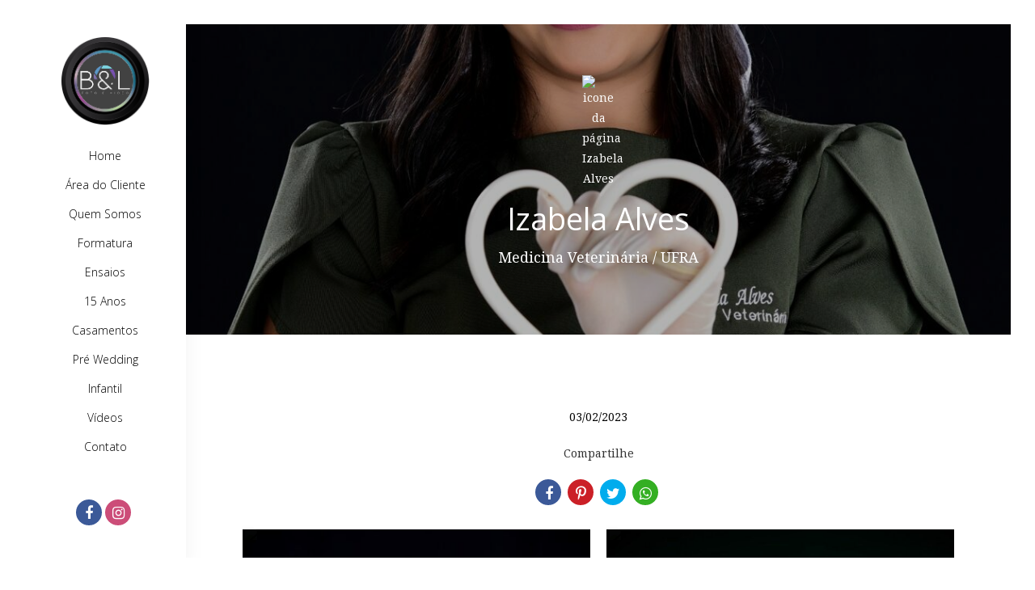

--- FILE ---
content_type: text/html; charset=UTF-8
request_url: https://www.belfotoevideo.com.br/formatura/izabela-alves
body_size: 11691
content:
<!DOCTYPE html>
<html lang="pt-BR" class="no-js">
    <head>

        
        <meta charset="utf-8">
        <meta http-equiv="content-language"     content="pt-BR">
        <meta http-equiv="content-type"         content="text/html; charset=utf-8">
        <meta http-equiv="X-UA-Compatible"      content="IE=edge">
        <meta name="viewport" content="width=device-width, initial-scale=1">
        <meta name="theme-color" content="#ffffff"/>
        <link rel="apple-touch-icon"            href="">
        <link rel="icon"                        href="">
        <meta name="base_url"                   content="https://www.belfotoevideo.com.br/">

                    <link rel="alternate" href="https://www.belfotoevideo.com.br/formatura/izabela-alves" hreflang="pt">
        
            
<title>Izabela Alves  | B &amp; L Foto e Vídeo</title>

	<meta name="description" content="http://www.belfotoevideo.com.br/ - Izabela Alves " /> 

<meta name="keywords" content="Fotografo em Belem - PA,Fotografo em ANANINDEUA - PA,Fotografo em ENTRE OUTRAS,Filmagem em Belem - PA,Filmagem em ANANINDEUA - PA,Filmagem em ENTRE OUTRAS,Fotografo de Casamento,Fotografo de 15 anos,Fotografo de Aniversario infantil,Fotografo de Newborn,Fotografo de Familia,Fotografo de Book,Fotografo de Formaturas,Filmagem de Casamento,Filmagem de 15 anos,Filmagem de Aniversario infantil,Filmagem de Newborn,Filmagem de Familia,Filmagem de Book,Filmagem de Formaturas" />
<meta name="author" content="B &amp;amp; L Foto e V&amp;iacute;deo"/>
<meta name="ROBOTS" content="index,follow" />

    

  	  	
<meta property="fb:app_id" content="981719288608892">
<meta property="og:site_name" content="B &amp; L Foto e Vídeo" />
<meta property="og:title" content="Izabela Alves "/>
<meta property="og:description" content="" />
<meta property="og:url" content="https://www.belfotoevideo.com.br/formatura/izabela-alves"/>
<meta property="og:image" content="https://d7a171e23aa7456eb41c-08e97f643ea797552c7c9e694a228417.ssl.cf1.rackcdn.com/GaleriaImagem/157026/izabela-alves_rei5401_4.JPG" />
<meta property="og:url" content="https://www.belfotoevideo.com.br/formatura/izabela-alves"/>
<meta property="og:type" content="website"/>
<meta property="og:image:width" content="540">
<meta property="og:image:height" content="360">
<meta property="og:locale"      content="pt_br">        
        <link rel="stylesheet" href="https://www.belfotoevideo.com.br/assets/siteone//build/css/css.min.css?v=0.60.20"><link rel="stylesheet" href="https://www.belfotoevideo.com.br/assets/siteone/css/titulo_novo.css?version=3.2"><link rel="stylesheet" href="https://www.belfotoevideo.com.br/assets/siteone/css/galeria_modal.css?version=2.2.01"><link rel="stylesheet" href="https://www.belfotoevideo.com.br/assets/siteone/css/galeria_interna.css?version=2.6"><link rel="stylesheet" href="https://www.belfotoevideo.com.br/assets/siteone/css/galeria_interna3_novo.css?version=2.2.03"><style type="text/css">
  .item-galeria{
    min-height: 100px;
  }
  </style><link rel="stylesheet" href="https://www.belfotoevideo.com.br/css/13f3e185127d98b1f6fd9d3bea5ae201_80292.css?version=0.0.1"><meta name="google-site-verification" content="V6gopBL4GukklfAVuKUdysXucwz1q___L7k6aITd35E" /><style type="text/css">
    .max-1200{
        max-width: 1200px; margin: 0 auto !important;
    }
    </style></head>
    <body class="
        BordaLayout  tam-borda borda-none          buttons-social-fixed-bottom ">
<!-- loader --><!-- <div id="loader_bloco"></div> --><div class="bordaSite borda-top"></div><div class="bordaSite borda-bottom"></div><div class="bordaSite borda-left"></div><div class="bordaSite borda-right"></div><div class="site layout-borda corSite site-menu5 site-menu-pequeno" id="site"><nav><style>
	.custom-color {
		border-bottom-color: #000000; 
		border-color: #000000;
    	color: #000000;
	}
	
</style><div class="menu_modal menuSemTransparencia"><div class="menu_close corTxtMenu corDestaque"><i class="material-icons">clear</i></div><ul class="menusite"><!-- INICIO: AJUSTES ESPECIFICOS DO MENU 12 --><!-- adiciona o menu de busca, logo (favicon no lugar do logo) e reposiciona o botao fechar --><!-- FIM: AJUSTES ESPECIFICOS DO MENU 12 --><li class="custom-nav-Home"><a class="corTxtMenu fonte_1 corDestaque " href="/">
						Home
					</a></li><li class="custom-nav-Área do Cliente"><a class="corTxtMenu fonte_1 corDestaque " href="/area-do-cliente">
						Área do Cliente
					</a></li><li class="custom-nav-Quem Somos"><a class="corTxtMenu fonte_1 corDestaque " href="/quem-somos">
						Quem Somos
					</a></li><li class="custom-nav-Formatura"><a class="corTxtMenu fonte_1 corDestaque " href="/formatura">
						Formatura
					</a></li><li class="custom-nav-Ensaios"><a class="corTxtMenu fonte_1 corDestaque " href="/ensaios">
						Ensaios
					</a></li><li class="custom-nav-15 Anos"><a class="corTxtMenu fonte_1 corDestaque " href="/15-anos">
						15 Anos
					</a></li><li class="custom-nav-Casamentos"><a class="corTxtMenu fonte_1 corDestaque " href="/casamentos">
						Casamentos
					</a></li><li class="custom-nav-Pré Wedding"><a class="corTxtMenu fonte_1 corDestaque " href="/pre-wedding">
						Pré Wedding
					</a></li><li class="custom-nav-Infantil"><a class="corTxtMenu fonte_1 corDestaque " href="/infantil">
						Infantil
					</a></li><li class="custom-nav-Vídeos"><a class="corTxtMenu fonte_1 corDestaque " href="/videos">
						Vídeos
					</a></li><li class="custom-nav-Contato"><a class="corTxtMenu fonte_1 corDestaque " href="/contato">
						Contato
					</a></li></ul></div><div class="busca_modal menuSemTransparencia modal-fundo"><div class="busca_close corTxtMenu corDestaque busca-icon custom-color"><i class="material-icons">clear</i></div><form action="/busca" method="get" class="formbuscaresult"><input type="text" class="fonte_2 corTxtMenu corDestaque custom-color" name="busca" placeholder="Buscar... "><button type="submit" class="btn-close corTxtMenu corDestaque custom-color"><i class="fa fa-search" aria-hidden="true"></i></button></form></div><!-- <div class="busca_modal menuSemTransparencia"><div class="busca_close corTxtMenu corDestaque busca-icon"><i class="material-icons">clear</i></div><form action="/busca" method="get" class="formbuscaresult"><input type="text" class="fonte_2 corTxtMenu" name="busca" placeholder="Buscar... " style="border-color:#000000;"><button type="submit" class="btn-close corTxtMenu custom-color" style="border-color:#000000;"><i class="fa fa-search" aria-hidden="true"></i></button></form></div> --><link rel="stylesheet" href="https://www.belfotoevideo.com.br/assets/siteone/css/menu5.css?version=2.2.14"><header class="main_header MenuEsquerda corFundoMenu menu5 menu-pequeno" id="headerprinc" data-menu="5"><div class="header_wrapper borda-30"><center><a id="div_logo" href="/" data-src="/" class="linkLogo  " title="Ir para a home de B &amp; L Foto e Vídeo"><img src="https://d7a171e23aa7456eb41c-08e97f643ea797552c7c9e694a228417.ssl.cf1.rackcdn.com/LogoMarca/b-l-foto-e-video1602801875.png" alt="Logo de B &amp; L Foto e Vídeo" title="Logo de B &amp; L Foto e Vídeo" class="tamanhoLogo"></a><div id="nav_menu"><ul class="menusite menucentralE" style="padding-left: 0px;"><li id="MenuLat"><a class="corTxtMenu fonte_1 corDestaque " href="/" title="Home B &amp; L Foto e Vídeo">
                Home
                </a></li><li id="MenuLat"><a class="corTxtMenu fonte_1 corDestaque " href="/area-do-cliente" title="Área do Cliente B &amp; L Foto e Vídeo">
                Área do Cliente
                </a></li><li id="MenuLat"><a class="corTxtMenu fonte_1 corDestaque " href="/quem-somos" title="Quem Somos B &amp; L Foto e Vídeo">
                Quem Somos
                </a></li><li id="MenuLat"><a class="corTxtMenu fonte_1 corDestaque " href="/formatura" title="Formatura B &amp; L Foto e Vídeo">
                Formatura
                </a></li><li id="MenuLat"><a class="corTxtMenu fonte_1 corDestaque " href="/ensaios" title="Ensaios B &amp; L Foto e Vídeo">
                Ensaios
                </a></li><li id="MenuLat"><a class="corTxtMenu fonte_1 corDestaque " href="/15-anos" title="15 Anos B &amp; L Foto e Vídeo">
                15 Anos
                </a></li><li id="MenuLat"><a class="corTxtMenu fonte_1 corDestaque " href="/casamentos" title="Casamentos B &amp; L Foto e Vídeo">
                Casamentos
                </a></li><li id="MenuLat"><a class="corTxtMenu fonte_1 corDestaque " href="/pre-wedding" title="Pré Wedding B &amp; L Foto e Vídeo">
                Pré Wedding
                </a></li><li id="MenuLat"><a class="corTxtMenu fonte_1 corDestaque " href="/infantil" title="Infantil B &amp; L Foto e Vídeo">
                Infantil
                </a></li><li id="MenuLat"><a class="corTxtMenu fonte_1 corDestaque " href="/videos" title="Vídeos B &amp; L Foto e Vídeo">
                Vídeos
                </a></li><li id="MenuLat"><a class="corTxtMenu fonte_1 corDestaque " href="/contato" title="Contato B &amp; L Foto e Vídeo">
                Contato
                </a></li></ul></div></div><div class="menu-social"><a href="https://www.facebook.com/BeLFotoeVideo" title="Facebook" target="_blank" style="text-decoration: none;" title="Facebook de B &amp; L Foto e Vídeo"><span class="fa fa-facebook footer-share tipoic6 ic4fnd corIcones corDestaque"></span></a><a href="https://www.instagram.com/bel_fotoevideo/" title="Instagram" target="_blank" style="text-decoration: none;" title="Instagram de B &amp; L Foto e Vídeo"><span class="fa fa-instagram footer-share tipoic6 ic4fnd corIcones corDestaque"></span></a></div></center></header></nav>           
        <main>
            <div id="main">

                <div class="galeria-interna3">
<!-- INICIO: GALERIA INTERNA 3 -->
   <!-- ativar slide show -->

  <div id="galeria" class="single ip-container corFundo">   
         
    <!-- Titulo -->
          
        

	
						

	


	<style>
	.vh-100{height: 100vh!important;}
	.mt-0{margin-top:0!important;}
	.w-auto{width:auto;}
	.btn-custom{padding:14px 12px;border-radius:2px;}
	.container-scroll .arrow-scroll {
		color: #000000;
	}
		
	
	</style>


<!-- INICIO: TITULO -->



<div class="page-izabela-alves  container-title estilo0">
	<div class="container titulo-izabela-alves">

				
			<section class="titulo-bg titulosessao titulo sessao_foto  p-0  mt-0 bg-unfixed lazy" data-src="https://d7a171e23aa7456eb41c-08e97f643ea797552c7c9e694a228417.ssl.cf1.rackcdn.com/GaleriaImagem/157026/izabela-alves_rei5401.JPG">
			<div class="overlay"></div>

				<div class="texto-posicao align-title-center estilo0">
			<div class="titulo-box animate-izabela-alves to-animate estilo0" data-delay="50" >

						
								
				<img class="svg corElementos elemento_titulo elemento6" src="https://www.belfotoevideo.com.br/assets/siteone/img/elementos/elemento6/elemento6-galeria_int.svg" alt="icone da página Izabela Alves " title="icone da página Izabela Alves " >

			
				<div class="estilo0_detalhes">
										                    						
							<h1 class="title corSec2 fonte_1 corTitulo estilo0">
								
																	Izabela Alves 
															</h1>

												
										
										
						
							
																	<h2 class="subtitle corSec2 fonte_2 corTitulo estilo0">Medicina Veterinária / UFRA</h2>
								
							
						
																								</div>
			</div>
					</section>

		
	</div>

</div>
<!-- FIM: TITULO -->


<script>

	var userAgent = navigator.userAgent.toLowerCase();
	var valorAgent = userAgent.search(/(iphone|ipad|android|avantgo|blackberry|bolt|boost|cricket|docomo|fone|hiptop|mini|mobi|palm|phone|pie|tablet|up\.browser|up\.link|webos|wos)/i);

	var disableParalax = false;

	if(parseInt(valorAgent) != parseInt('-1')){
		disableParalax = true;
	}
</script>

        <div class="clear mg-30"></div>
    
        <!--  -->

          <div class="text-center m-custom">
        <time datetime="03/02/2023" class="blogx-data blogx-data-interna font-texto corTxt">
            03/02/2023
        </time>
      </div>
    
    <!-- Icones de Compartilhamento -->
          <div class="m-custom-2">
        <center>
                    	<style>
		.sharedModal{z-index: 2000;position: absolute;left:5%;top:32px;display:none;width:40%;}.sharedModal i{margin:0px 3px;}
		@media only screen and (max-width:500px){
			.sharedModal{display:block;}
		}
	</style>
	<center>

	    <div class="compartilhamentoBlog" role="group">
	        
	        <p class="trn">Compartilhe</p>
				
	        <i class="fa fa-facebook sharex tipoic6 ic4fnd corIcones corDestaque" onClick="ShareAll('GALERIA_INT', '157026', 1)"></i>
	        <i class="fa fa-pinterest-p sharex tipoic6 ic4fnd corIcones corDestaque" onClick="ShareAll('GALERIA_INT', '157026',2)"></i>
	        <i class="fa fa-twitter sharex tipoic6 ic4fnd corIcones corDestaque" onClick="ShareAll('GALERIA_INT', '157026',3)"></i>
	        <i class="fa fa-whatsapp sharex tipoic6 ic4fnd corIcones corDestaque" onClick="ShareAll('GALERIA_INT', '157026', 5)"></i>

	    </div>

	</center>

 
        </center>
      </div>
        <!--  -->

    <div class="container">
      <div class="row">

        
        
        <!-- ativar slide show -->
        
        <!-- 5 -->
                
        <section class="galext1 col-xs-12 m-custom-3">
          <div class="full cont flex-row" id="container">
            
                            
                            
                            
              <div class="col-xs-12 col-sm-6 col-itens">

                <div class="item-lb item-galeria  item-key-0 izabela-alves_rei5401 image" data-key="0" data-image="https://d7a171e23aa7456eb41c-08e97f643ea797552c7c9e694a228417.ssl.cf1.rackcdn.com/GaleriaImagem/157026/izabela-alves_rei5401.JPG" data-alt="Foto 1 - Izabela Alves " style="z-index:1;" data-gallery="157026">
                                      <img src="https://www.belfotoevideo.com.br/assets/siteone/img/img.png" style="z-index:3;height:100%;opacity:0.02!important;position:absolute;" class="block-down">
                                    <div class="gal-margin gal-m-5">
                    <div class="img_target lazyload-gal" data-src="https://d7a171e23aa7456eb41c-08e97f643ea797552c7c9e694a228417.ssl.cf1.rackcdn.com/GaleriaImagem/157026/izabela-alves_rei5401_3.JPG"></div>

                    <img data-src="https://d7a171e23aa7456eb41c-08e97f643ea797552c7c9e694a228417.ssl.cf1.rackcdn.com/GaleriaImagem/157026/izabela-alves_rei5401_3.JPG" class="image lazy lazyImage">

                    <!-- This is the overlay for the hover -->
                    <a class="overlay-lb" href="https://d7a171e23aa7456eb41c-08e97f643ea797552c7c9e694a228417.ssl.cf1.rackcdn.com/GaleriaImagem/157026/izabela-alves_rei5401.JPG" title="Foto Izabela Alves  - Imagem 1">
                                            <div class="social-share">
                        <i class="fa fa-facebook sharex" onClick="share(1, 3, 'FOTO_GAL', '8715051', 'https://d7a171e23aa7456eb41c-08e97f643ea797552c7c9e694a228417.ssl.cf1.rackcdn.com/GaleriaImagem/157026/izabela-alves_rei5401.JPG',this)" data-trigger="izabela-alves_rei5401"></i>
                        <i class="fa fa-whatsapp sharex" onClick="share(5, 3, 'FOTO_GAL', '8715051', 'https://d7a171e23aa7456eb41c-08e97f643ea797552c7c9e694a228417.ssl.cf1.rackcdn.com/GaleriaImagem/157026/izabela-alves_rei5401.JPG',this)" data-trigger="izabela-alves_rei5401"></i>
                        <i class="fa fa-heart sharex like" onClick="share(1, 2, 'FOTO_GAL', '8715051', 'https://d7a171e23aa7456eb41c-08e97f643ea797552c7c9e694a228417.ssl.cf1.rackcdn.com/GaleriaImagem/157026/izabela-alves_rei5401.JPG',this)"></i>
                      </div>
                    </a>
                  </div>
                </div>

              </div>
            
                            
                            
                                                                          
              <div class="col-xs-12 col-sm-6 col-itens">

                <div class="item-lb item-galeria  item-key-1 izabela-alves_rei5007 image" data-key="1" data-image="https://d7a171e23aa7456eb41c-08e97f643ea797552c7c9e694a228417.ssl.cf1.rackcdn.com/GaleriaImagem/157026/izabela-alves_rei5007.JPG" data-alt="Foto 2 - Izabela Alves " style="z-index:1;" data-gallery="157026">
                                      <img src="https://www.belfotoevideo.com.br/assets/siteone/img/img.png" style="z-index:3;height:100%;opacity:0.02!important;position:absolute;" class="block-down">
                                    <div class="gal-margin gal-m-5">
                    <div class="img_target lazyload-gal" data-src="https://d7a171e23aa7456eb41c-08e97f643ea797552c7c9e694a228417.ssl.cf1.rackcdn.com/GaleriaImagem/157026/izabela-alves_rei5007_2.JPG"></div>

                    <img data-src="https://d7a171e23aa7456eb41c-08e97f643ea797552c7c9e694a228417.ssl.cf1.rackcdn.com/GaleriaImagem/157026/izabela-alves_rei5007_2.JPG" class="image lazy lazyImage">

                    <!-- This is the overlay for the hover -->
                    <a class="overlay-lb" href="https://d7a171e23aa7456eb41c-08e97f643ea797552c7c9e694a228417.ssl.cf1.rackcdn.com/GaleriaImagem/157026/izabela-alves_rei5007.JPG" title="Foto Izabela Alves  - Imagem 2">
                                            <div class="social-share">
                        <i class="fa fa-facebook sharex" onClick="share(1, 3, 'FOTO_GAL', '8715046', 'https://d7a171e23aa7456eb41c-08e97f643ea797552c7c9e694a228417.ssl.cf1.rackcdn.com/GaleriaImagem/157026/izabela-alves_rei5007.JPG',this)" data-trigger="izabela-alves_rei5007"></i>
                        <i class="fa fa-whatsapp sharex" onClick="share(5, 3, 'FOTO_GAL', '8715046', 'https://d7a171e23aa7456eb41c-08e97f643ea797552c7c9e694a228417.ssl.cf1.rackcdn.com/GaleriaImagem/157026/izabela-alves_rei5007.JPG',this)" data-trigger="izabela-alves_rei5007"></i>
                        <i class="fa fa-heart sharex like" onClick="share(1, 2, 'FOTO_GAL', '8715046', 'https://d7a171e23aa7456eb41c-08e97f643ea797552c7c9e694a228417.ssl.cf1.rackcdn.com/GaleriaImagem/157026/izabela-alves_rei5007.JPG',this)"></i>
                      </div>
                    </a>
                  </div>
                </div>

              </div>
            
                            
                            
                                                                          
              <div class="col-xs-12 col-sm-6 col-itens">

                <div class="item-lb item-galeria  item-key-2 izabela-alves_rei4995 image" data-key="2" data-image="https://d7a171e23aa7456eb41c-08e97f643ea797552c7c9e694a228417.ssl.cf1.rackcdn.com/GaleriaImagem/157026/izabela-alves_rei4995.JPG" data-alt="Foto 3 - Izabela Alves " style="z-index:1;" data-gallery="157026">
                                      <img src="https://www.belfotoevideo.com.br/assets/siteone/img/img.png" style="z-index:3;height:100%;opacity:0.02!important;position:absolute;" class="block-down">
                                    <div class="gal-margin gal-m-5">
                    <div class="img_target lazyload-gal" data-src="https://d7a171e23aa7456eb41c-08e97f643ea797552c7c9e694a228417.ssl.cf1.rackcdn.com/GaleriaImagem/157026/izabela-alves_rei4995_2.JPG"></div>

                    <img data-src="https://d7a171e23aa7456eb41c-08e97f643ea797552c7c9e694a228417.ssl.cf1.rackcdn.com/GaleriaImagem/157026/izabela-alves_rei4995_2.JPG" class="image lazy lazyImage">

                    <!-- This is the overlay for the hover -->
                    <a class="overlay-lb" href="https://d7a171e23aa7456eb41c-08e97f643ea797552c7c9e694a228417.ssl.cf1.rackcdn.com/GaleriaImagem/157026/izabela-alves_rei4995.JPG" title="Foto Izabela Alves  - Imagem 3">
                                            <div class="social-share">
                        <i class="fa fa-facebook sharex" onClick="share(1, 3, 'FOTO_GAL', '8715044', 'https://d7a171e23aa7456eb41c-08e97f643ea797552c7c9e694a228417.ssl.cf1.rackcdn.com/GaleriaImagem/157026/izabela-alves_rei4995.JPG',this)" data-trigger="izabela-alves_rei4995"></i>
                        <i class="fa fa-whatsapp sharex" onClick="share(5, 3, 'FOTO_GAL', '8715044', 'https://d7a171e23aa7456eb41c-08e97f643ea797552c7c9e694a228417.ssl.cf1.rackcdn.com/GaleriaImagem/157026/izabela-alves_rei4995.JPG',this)" data-trigger="izabela-alves_rei4995"></i>
                        <i class="fa fa-heart sharex like" onClick="share(1, 2, 'FOTO_GAL', '8715044', 'https://d7a171e23aa7456eb41c-08e97f643ea797552c7c9e694a228417.ssl.cf1.rackcdn.com/GaleriaImagem/157026/izabela-alves_rei4995.JPG',this)"></i>
                      </div>
                    </a>
                  </div>
                </div>

              </div>
            
                            
                            
                                                                          
              <div class="col-xs-12 col-sm-6 col-itens">

                <div class="item-lb item-galeria  item-key-3 izabela-alves_rei5021 image" data-key="3" data-image="https://d7a171e23aa7456eb41c-08e97f643ea797552c7c9e694a228417.ssl.cf1.rackcdn.com/GaleriaImagem/157026/izabela-alves_rei5021.JPG" data-alt="Foto 4 - Izabela Alves " style="z-index:1;" data-gallery="157026">
                                      <img src="https://www.belfotoevideo.com.br/assets/siteone/img/img.png" style="z-index:3;height:100%;opacity:0.02!important;position:absolute;" class="block-down">
                                    <div class="gal-margin gal-m-5">
                    <div class="img_target lazyload-gal" data-src="https://d7a171e23aa7456eb41c-08e97f643ea797552c7c9e694a228417.ssl.cf1.rackcdn.com/GaleriaImagem/157026/izabela-alves_rei5021_2.JPG"></div>

                    <img data-src="https://d7a171e23aa7456eb41c-08e97f643ea797552c7c9e694a228417.ssl.cf1.rackcdn.com/GaleriaImagem/157026/izabela-alves_rei5021_2.JPG" class="image lazy lazyImage">

                    <!-- This is the overlay for the hover -->
                    <a class="overlay-lb" href="https://d7a171e23aa7456eb41c-08e97f643ea797552c7c9e694a228417.ssl.cf1.rackcdn.com/GaleriaImagem/157026/izabela-alves_rei5021.JPG" title="Foto Izabela Alves  - Imagem 4">
                                            <div class="social-share">
                        <i class="fa fa-facebook sharex" onClick="share(1, 3, 'FOTO_GAL', '8715047', 'https://d7a171e23aa7456eb41c-08e97f643ea797552c7c9e694a228417.ssl.cf1.rackcdn.com/GaleriaImagem/157026/izabela-alves_rei5021.JPG',this)" data-trigger="izabela-alves_rei5021"></i>
                        <i class="fa fa-whatsapp sharex" onClick="share(5, 3, 'FOTO_GAL', '8715047', 'https://d7a171e23aa7456eb41c-08e97f643ea797552c7c9e694a228417.ssl.cf1.rackcdn.com/GaleriaImagem/157026/izabela-alves_rei5021.JPG',this)" data-trigger="izabela-alves_rei5021"></i>
                        <i class="fa fa-heart sharex like" onClick="share(1, 2, 'FOTO_GAL', '8715047', 'https://d7a171e23aa7456eb41c-08e97f643ea797552c7c9e694a228417.ssl.cf1.rackcdn.com/GaleriaImagem/157026/izabela-alves_rei5021.JPG',this)"></i>
                      </div>
                    </a>
                  </div>
                </div>

              </div>
            
                            
                            
                                                                          
              <div class="col-xs-12 col-sm-6 col-itens">

                <div class="item-lb item-galeria  item-key-4 izabela-alves_rei5366 image" data-key="4" data-image="https://d7a171e23aa7456eb41c-08e97f643ea797552c7c9e694a228417.ssl.cf1.rackcdn.com/GaleriaImagem/157026/izabela-alves_rei5366.JPG" data-alt="Foto 5 - Izabela Alves " style="z-index:1;" data-gallery="157026">
                                      <img src="https://www.belfotoevideo.com.br/assets/siteone/img/img.png" style="z-index:3;height:100%;opacity:0.02!important;position:absolute;" class="block-down">
                                    <div class="gal-margin gal-m-5">
                    <div class="img_target lazyload-gal" data-src="https://d7a171e23aa7456eb41c-08e97f643ea797552c7c9e694a228417.ssl.cf1.rackcdn.com/GaleriaImagem/157026/izabela-alves_rei5366_2.JPG"></div>

                    <img data-src="https://d7a171e23aa7456eb41c-08e97f643ea797552c7c9e694a228417.ssl.cf1.rackcdn.com/GaleriaImagem/157026/izabela-alves_rei5366_2.JPG" class="image lazy lazyImage">

                    <!-- This is the overlay for the hover -->
                    <a class="overlay-lb" href="https://d7a171e23aa7456eb41c-08e97f643ea797552c7c9e694a228417.ssl.cf1.rackcdn.com/GaleriaImagem/157026/izabela-alves_rei5366.JPG" title="Foto Izabela Alves  - Imagem 5">
                                            <div class="social-share">
                        <i class="fa fa-facebook sharex" onClick="share(1, 3, 'FOTO_GAL', '8715050', 'https://d7a171e23aa7456eb41c-08e97f643ea797552c7c9e694a228417.ssl.cf1.rackcdn.com/GaleriaImagem/157026/izabela-alves_rei5366.JPG',this)" data-trigger="izabela-alves_rei5366"></i>
                        <i class="fa fa-whatsapp sharex" onClick="share(5, 3, 'FOTO_GAL', '8715050', 'https://d7a171e23aa7456eb41c-08e97f643ea797552c7c9e694a228417.ssl.cf1.rackcdn.com/GaleriaImagem/157026/izabela-alves_rei5366.JPG',this)" data-trigger="izabela-alves_rei5366"></i>
                        <i class="fa fa-heart sharex like" onClick="share(1, 2, 'FOTO_GAL', '8715050', 'https://d7a171e23aa7456eb41c-08e97f643ea797552c7c9e694a228417.ssl.cf1.rackcdn.com/GaleriaImagem/157026/izabela-alves_rei5366.JPG',this)"></i>
                      </div>
                    </a>
                  </div>
                </div>

              </div>
            
                            
                            
                                                                          
              <div class="col-xs-12 col-sm-6 col-itens">

                <div class="item-lb item-galeria  item-key-5 izabela-alves_rei5363 image" data-key="5" data-image="https://d7a171e23aa7456eb41c-08e97f643ea797552c7c9e694a228417.ssl.cf1.rackcdn.com/GaleriaImagem/157026/izabela-alves_rei5363.JPG" data-alt="Foto 6 - Izabela Alves " style="z-index:1;" data-gallery="157026">
                                      <img src="https://www.belfotoevideo.com.br/assets/siteone/img/img.png" style="z-index:3;height:100%;opacity:0.02!important;position:absolute;" class="block-down">
                                    <div class="gal-margin gal-m-5">
                    <div class="img_target lazyload-gal" data-src="https://d7a171e23aa7456eb41c-08e97f643ea797552c7c9e694a228417.ssl.cf1.rackcdn.com/GaleriaImagem/157026/izabela-alves_rei5363_2.JPG"></div>

                    <img data-src="https://d7a171e23aa7456eb41c-08e97f643ea797552c7c9e694a228417.ssl.cf1.rackcdn.com/GaleriaImagem/157026/izabela-alves_rei5363_2.JPG" class="image lazy lazyImage">

                    <!-- This is the overlay for the hover -->
                    <a class="overlay-lb" href="https://d7a171e23aa7456eb41c-08e97f643ea797552c7c9e694a228417.ssl.cf1.rackcdn.com/GaleriaImagem/157026/izabela-alves_rei5363.JPG" title="Foto Izabela Alves  - Imagem 6">
                                            <div class="social-share">
                        <i class="fa fa-facebook sharex" onClick="share(1, 3, 'FOTO_GAL', '8715049', 'https://d7a171e23aa7456eb41c-08e97f643ea797552c7c9e694a228417.ssl.cf1.rackcdn.com/GaleriaImagem/157026/izabela-alves_rei5363.JPG',this)" data-trigger="izabela-alves_rei5363"></i>
                        <i class="fa fa-whatsapp sharex" onClick="share(5, 3, 'FOTO_GAL', '8715049', 'https://d7a171e23aa7456eb41c-08e97f643ea797552c7c9e694a228417.ssl.cf1.rackcdn.com/GaleriaImagem/157026/izabela-alves_rei5363.JPG',this)" data-trigger="izabela-alves_rei5363"></i>
                        <i class="fa fa-heart sharex like" onClick="share(1, 2, 'FOTO_GAL', '8715049', 'https://d7a171e23aa7456eb41c-08e97f643ea797552c7c9e694a228417.ssl.cf1.rackcdn.com/GaleriaImagem/157026/izabela-alves_rei5363.JPG',this)"></i>
                      </div>
                    </a>
                  </div>
                </div>

              </div>
            
                            
                            
                                                                          
              <div class="col-xs-12 col-sm-6 col-itens">

                <div class="item-lb item-galeria  item-key-6 izabela-alves_rei5362 image" data-key="6" data-image="https://d7a171e23aa7456eb41c-08e97f643ea797552c7c9e694a228417.ssl.cf1.rackcdn.com/GaleriaImagem/157026/izabela-alves_rei5362.JPG" data-alt="Foto 7 - Izabela Alves " style="z-index:1;" data-gallery="157026">
                                      <img src="https://www.belfotoevideo.com.br/assets/siteone/img/img.png" style="z-index:3;height:100%;opacity:0.02!important;position:absolute;" class="block-down">
                                    <div class="gal-margin gal-m-5">
                    <div class="img_target lazyload-gal" data-src="https://d7a171e23aa7456eb41c-08e97f643ea797552c7c9e694a228417.ssl.cf1.rackcdn.com/GaleriaImagem/157026/izabela-alves_rei5362_2.JPG"></div>

                    <img data-src="https://d7a171e23aa7456eb41c-08e97f643ea797552c7c9e694a228417.ssl.cf1.rackcdn.com/GaleriaImagem/157026/izabela-alves_rei5362_2.JPG" class="image lazy lazyImage">

                    <!-- This is the overlay for the hover -->
                    <a class="overlay-lb" href="https://d7a171e23aa7456eb41c-08e97f643ea797552c7c9e694a228417.ssl.cf1.rackcdn.com/GaleriaImagem/157026/izabela-alves_rei5362.JPG" title="Foto Izabela Alves  - Imagem 7">
                                            <div class="social-share">
                        <i class="fa fa-facebook sharex" onClick="share(1, 3, 'FOTO_GAL', '8715048', 'https://d7a171e23aa7456eb41c-08e97f643ea797552c7c9e694a228417.ssl.cf1.rackcdn.com/GaleriaImagem/157026/izabela-alves_rei5362.JPG',this)" data-trigger="izabela-alves_rei5362"></i>
                        <i class="fa fa-whatsapp sharex" onClick="share(5, 3, 'FOTO_GAL', '8715048', 'https://d7a171e23aa7456eb41c-08e97f643ea797552c7c9e694a228417.ssl.cf1.rackcdn.com/GaleriaImagem/157026/izabela-alves_rei5362.JPG',this)" data-trigger="izabela-alves_rei5362"></i>
                        <i class="fa fa-heart sharex like" onClick="share(1, 2, 'FOTO_GAL', '8715048', 'https://d7a171e23aa7456eb41c-08e97f643ea797552c7c9e694a228417.ssl.cf1.rackcdn.com/GaleriaImagem/157026/izabela-alves_rei5362.JPG',this)"></i>
                      </div>
                    </a>
                  </div>
                </div>

              </div>
            
                            
                            
                                                                          
              <div class="col-xs-12 col-sm-6 col-itens">

                <div class="item-lb item-galeria  item-key-7 izabela-alves_rei4998 image" data-key="7" data-image="https://d7a171e23aa7456eb41c-08e97f643ea797552c7c9e694a228417.ssl.cf1.rackcdn.com/GaleriaImagem/157026/izabela-alves_rei4998.JPG" data-alt="Foto 8 - Izabela Alves " style="z-index:1;" data-gallery="157026">
                                      <img src="https://www.belfotoevideo.com.br/assets/siteone/img/img.png" style="z-index:3;height:100%;opacity:0.02!important;position:absolute;" class="block-down">
                                    <div class="gal-margin gal-m-5">
                    <div class="img_target lazyload-gal" data-src="https://d7a171e23aa7456eb41c-08e97f643ea797552c7c9e694a228417.ssl.cf1.rackcdn.com/GaleriaImagem/157026/izabela-alves_rei4998_2.JPG"></div>

                    <img data-src="https://d7a171e23aa7456eb41c-08e97f643ea797552c7c9e694a228417.ssl.cf1.rackcdn.com/GaleriaImagem/157026/izabela-alves_rei4998_2.JPG" class="image lazy lazyImage">

                    <!-- This is the overlay for the hover -->
                    <a class="overlay-lb" href="https://d7a171e23aa7456eb41c-08e97f643ea797552c7c9e694a228417.ssl.cf1.rackcdn.com/GaleriaImagem/157026/izabela-alves_rei4998.JPG" title="Foto Izabela Alves  - Imagem 8">
                                            <div class="social-share">
                        <i class="fa fa-facebook sharex" onClick="share(1, 3, 'FOTO_GAL', '8715045', 'https://d7a171e23aa7456eb41c-08e97f643ea797552c7c9e694a228417.ssl.cf1.rackcdn.com/GaleriaImagem/157026/izabela-alves_rei4998.JPG',this)" data-trigger="izabela-alves_rei4998"></i>
                        <i class="fa fa-whatsapp sharex" onClick="share(5, 3, 'FOTO_GAL', '8715045', 'https://d7a171e23aa7456eb41c-08e97f643ea797552c7c9e694a228417.ssl.cf1.rackcdn.com/GaleriaImagem/157026/izabela-alves_rei4998.JPG',this)" data-trigger="izabela-alves_rei4998"></i>
                        <i class="fa fa-heart sharex like" onClick="share(1, 2, 'FOTO_GAL', '8715045', 'https://d7a171e23aa7456eb41c-08e97f643ea797552c7c9e694a228417.ssl.cf1.rackcdn.com/GaleriaImagem/157026/izabela-alves_rei4998.JPG',this)"></i>
                      </div>
                    </a>
                  </div>
                </div>

              </div>
            
                            
                            
                                                                          
              <div class="col-xs-12 col-sm-6 col-itens">

                <div class="item-lb item-galeria  item-key-8 izabela-alves_rei4992 image" data-key="8" data-image="https://d7a171e23aa7456eb41c-08e97f643ea797552c7c9e694a228417.ssl.cf1.rackcdn.com/GaleriaImagem/157026/izabela-alves_rei4992.JPG" data-alt="Foto 9 - Izabela Alves " style="z-index:1;" data-gallery="157026">
                                      <img src="https://www.belfotoevideo.com.br/assets/siteone/img/img.png" style="z-index:3;height:100%;opacity:0.02!important;position:absolute;" class="block-down">
                                    <div class="gal-margin gal-m-5">
                    <div class="img_target lazyload-gal" data-src="https://d7a171e23aa7456eb41c-08e97f643ea797552c7c9e694a228417.ssl.cf1.rackcdn.com/GaleriaImagem/157026/izabela-alves_rei4992_2.JPG"></div>

                    <img data-src="https://d7a171e23aa7456eb41c-08e97f643ea797552c7c9e694a228417.ssl.cf1.rackcdn.com/GaleriaImagem/157026/izabela-alves_rei4992_2.JPG" class="image lazy lazyImage">

                    <!-- This is the overlay for the hover -->
                    <a class="overlay-lb" href="https://d7a171e23aa7456eb41c-08e97f643ea797552c7c9e694a228417.ssl.cf1.rackcdn.com/GaleriaImagem/157026/izabela-alves_rei4992.JPG" title="Foto Izabela Alves  - Imagem 9">
                                            <div class="social-share">
                        <i class="fa fa-facebook sharex" onClick="share(1, 3, 'FOTO_GAL', '8715043', 'https://d7a171e23aa7456eb41c-08e97f643ea797552c7c9e694a228417.ssl.cf1.rackcdn.com/GaleriaImagem/157026/izabela-alves_rei4992.JPG',this)" data-trigger="izabela-alves_rei4992"></i>
                        <i class="fa fa-whatsapp sharex" onClick="share(5, 3, 'FOTO_GAL', '8715043', 'https://d7a171e23aa7456eb41c-08e97f643ea797552c7c9e694a228417.ssl.cf1.rackcdn.com/GaleriaImagem/157026/izabela-alves_rei4992.JPG',this)" data-trigger="izabela-alves_rei4992"></i>
                        <i class="fa fa-heart sharex like" onClick="share(1, 2, 'FOTO_GAL', '8715043', 'https://d7a171e23aa7456eb41c-08e97f643ea797552c7c9e694a228417.ssl.cf1.rackcdn.com/GaleriaImagem/157026/izabela-alves_rei4992.JPG',this)"></i>
                      </div>
                    </a>
                  </div>
                </div>

              </div>
            
                            
                            
                                                                          
              <div class="col-xs-12 col-sm-6 col-itens">

                <div class="item-lb item-galeria  item-key-9 izabela-alves_rei4701 image" data-key="9" data-image="https://d7a171e23aa7456eb41c-08e97f643ea797552c7c9e694a228417.ssl.cf1.rackcdn.com/GaleriaImagem/157026/izabela-alves_rei4701.JPG" data-alt="Foto 10 - Izabela Alves " style="z-index:1;" data-gallery="157026">
                                      <img src="https://www.belfotoevideo.com.br/assets/siteone/img/img.png" style="z-index:3;height:100%;opacity:0.02!important;position:absolute;" class="block-down">
                                    <div class="gal-margin gal-m-5">
                    <div class="img_target lazyload-gal" data-src="https://d7a171e23aa7456eb41c-08e97f643ea797552c7c9e694a228417.ssl.cf1.rackcdn.com/GaleriaImagem/157026/izabela-alves_rei4701_2.JPG"></div>

                    <img data-src="https://d7a171e23aa7456eb41c-08e97f643ea797552c7c9e694a228417.ssl.cf1.rackcdn.com/GaleriaImagem/157026/izabela-alves_rei4701_2.JPG" class="image lazy lazyImage">

                    <!-- This is the overlay for the hover -->
                    <a class="overlay-lb" href="https://d7a171e23aa7456eb41c-08e97f643ea797552c7c9e694a228417.ssl.cf1.rackcdn.com/GaleriaImagem/157026/izabela-alves_rei4701.JPG" title="Foto Izabela Alves  - Imagem 10">
                                            <div class="social-share">
                        <i class="fa fa-facebook sharex" onClick="share(1, 3, 'FOTO_GAL', '8715042', 'https://d7a171e23aa7456eb41c-08e97f643ea797552c7c9e694a228417.ssl.cf1.rackcdn.com/GaleriaImagem/157026/izabela-alves_rei4701.JPG',this)" data-trigger="izabela-alves_rei4701"></i>
                        <i class="fa fa-whatsapp sharex" onClick="share(5, 3, 'FOTO_GAL', '8715042', 'https://d7a171e23aa7456eb41c-08e97f643ea797552c7c9e694a228417.ssl.cf1.rackcdn.com/GaleriaImagem/157026/izabela-alves_rei4701.JPG',this)" data-trigger="izabela-alves_rei4701"></i>
                        <i class="fa fa-heart sharex like" onClick="share(1, 2, 'FOTO_GAL', '8715042', 'https://d7a171e23aa7456eb41c-08e97f643ea797552c7c9e694a228417.ssl.cf1.rackcdn.com/GaleriaImagem/157026/izabela-alves_rei4701.JPG',this)"></i>
                      </div>
                    </a>
                  </div>
                </div>

              </div>
            
                            
                            
                                                                          
              <div class="col-xs-12 col-sm-6 col-itens">

                <div class="item-lb item-galeria  item-key-10 izabela-alves_rei4692 image" data-key="10" data-image="https://d7a171e23aa7456eb41c-08e97f643ea797552c7c9e694a228417.ssl.cf1.rackcdn.com/GaleriaImagem/157026/izabela-alves_rei4692.JPG" data-alt="Foto 11 - Izabela Alves " style="z-index:1;" data-gallery="157026">
                                      <img src="https://www.belfotoevideo.com.br/assets/siteone/img/img.png" style="z-index:3;height:100%;opacity:0.02!important;position:absolute;" class="block-down">
                                    <div class="gal-margin gal-m-5">
                    <div class="img_target lazyload-gal" data-src="https://d7a171e23aa7456eb41c-08e97f643ea797552c7c9e694a228417.ssl.cf1.rackcdn.com/GaleriaImagem/157026/izabela-alves_rei4692_2.JPG"></div>

                    <img data-src="https://d7a171e23aa7456eb41c-08e97f643ea797552c7c9e694a228417.ssl.cf1.rackcdn.com/GaleriaImagem/157026/izabela-alves_rei4692_2.JPG" class="image lazy lazyImage">

                    <!-- This is the overlay for the hover -->
                    <a class="overlay-lb" href="https://d7a171e23aa7456eb41c-08e97f643ea797552c7c9e694a228417.ssl.cf1.rackcdn.com/GaleriaImagem/157026/izabela-alves_rei4692.JPG" title="Foto Izabela Alves  - Imagem 11">
                                            <div class="social-share">
                        <i class="fa fa-facebook sharex" onClick="share(1, 3, 'FOTO_GAL', '8715041', 'https://d7a171e23aa7456eb41c-08e97f643ea797552c7c9e694a228417.ssl.cf1.rackcdn.com/GaleriaImagem/157026/izabela-alves_rei4692.JPG',this)" data-trigger="izabela-alves_rei4692"></i>
                        <i class="fa fa-whatsapp sharex" onClick="share(5, 3, 'FOTO_GAL', '8715041', 'https://d7a171e23aa7456eb41c-08e97f643ea797552c7c9e694a228417.ssl.cf1.rackcdn.com/GaleriaImagem/157026/izabela-alves_rei4692.JPG',this)" data-trigger="izabela-alves_rei4692"></i>
                        <i class="fa fa-heart sharex like" onClick="share(1, 2, 'FOTO_GAL', '8715041', 'https://d7a171e23aa7456eb41c-08e97f643ea797552c7c9e694a228417.ssl.cf1.rackcdn.com/GaleriaImagem/157026/izabela-alves_rei4692.JPG',this)"></i>
                      </div>
                    </a>
                  </div>
                </div>

              </div>
            
                            
                            
                            
              <div class="col-xs-12 col-sm-12 col-itens">

                <div class="item-lb item-galeria  item-key-11 izabela-alves_bel8158 image" data-key="11" data-image="https://d7a171e23aa7456eb41c-08e97f643ea797552c7c9e694a228417.ssl.cf1.rackcdn.com/GaleriaImagem/157026/izabela-alves_bel8158.JPG" data-alt="Foto 12 - Izabela Alves " style="z-index:1;" data-gallery="157026">
                                      <img src="https://www.belfotoevideo.com.br/assets/siteone/img/img.png" style="z-index:3;height:100%;opacity:0.02!important;position:absolute;" class="block-down">
                                    <div class="gal-margin gal-m-5">
                    <div class="img_target lazyload-gal" data-src="https://d7a171e23aa7456eb41c-08e97f643ea797552c7c9e694a228417.ssl.cf1.rackcdn.com/GaleriaImagem/157026/izabela-alves_bel8158_3.JPG"></div>

                    <img data-src="https://d7a171e23aa7456eb41c-08e97f643ea797552c7c9e694a228417.ssl.cf1.rackcdn.com/GaleriaImagem/157026/izabela-alves_bel8158_3.JPG" class="image lazy lazyImage">

                    <!-- This is the overlay for the hover -->
                    <a class="overlay-lb" href="https://d7a171e23aa7456eb41c-08e97f643ea797552c7c9e694a228417.ssl.cf1.rackcdn.com/GaleriaImagem/157026/izabela-alves_bel8158.JPG" title="Foto Izabela Alves  - Imagem 12">
                                            <div class="social-share">
                        <i class="fa fa-facebook sharex" onClick="share(1, 3, 'FOTO_GAL', '8715040', 'https://d7a171e23aa7456eb41c-08e97f643ea797552c7c9e694a228417.ssl.cf1.rackcdn.com/GaleriaImagem/157026/izabela-alves_bel8158.JPG',this)" data-trigger="izabela-alves_bel8158"></i>
                        <i class="fa fa-whatsapp sharex" onClick="share(5, 3, 'FOTO_GAL', '8715040', 'https://d7a171e23aa7456eb41c-08e97f643ea797552c7c9e694a228417.ssl.cf1.rackcdn.com/GaleriaImagem/157026/izabela-alves_bel8158.JPG',this)" data-trigger="izabela-alves_bel8158"></i>
                        <i class="fa fa-heart sharex like" onClick="share(1, 2, 'FOTO_GAL', '8715040', 'https://d7a171e23aa7456eb41c-08e97f643ea797552c7c9e694a228417.ssl.cf1.rackcdn.com/GaleriaImagem/157026/izabela-alves_bel8158.JPG',this)"></i>
                      </div>
                    </a>
                  </div>
                </div>

              </div>
            
                            
                            
                                                                          
              <div class="col-xs-12 col-sm-6 col-itens">

                <div class="item-lb item-galeria  item-key-12 izabela-alves_bel8145 image" data-key="12" data-image="https://d7a171e23aa7456eb41c-08e97f643ea797552c7c9e694a228417.ssl.cf1.rackcdn.com/GaleriaImagem/157026/izabela-alves_bel8145.JPG" data-alt="Foto 13 - Izabela Alves " style="z-index:1;" data-gallery="157026">
                                      <img src="https://www.belfotoevideo.com.br/assets/siteone/img/img.png" style="z-index:3;height:100%;opacity:0.02!important;position:absolute;" class="block-down">
                                    <div class="gal-margin gal-m-5">
                    <div class="img_target lazyload-gal" data-src="https://d7a171e23aa7456eb41c-08e97f643ea797552c7c9e694a228417.ssl.cf1.rackcdn.com/GaleriaImagem/157026/izabela-alves_bel8145_2.JPG"></div>

                    <img data-src="https://d7a171e23aa7456eb41c-08e97f643ea797552c7c9e694a228417.ssl.cf1.rackcdn.com/GaleriaImagem/157026/izabela-alves_bel8145_2.JPG" class="image lazy lazyImage">

                    <!-- This is the overlay for the hover -->
                    <a class="overlay-lb" href="https://d7a171e23aa7456eb41c-08e97f643ea797552c7c9e694a228417.ssl.cf1.rackcdn.com/GaleriaImagem/157026/izabela-alves_bel8145.JPG" title="Foto Izabela Alves  - Imagem 13">
                                            <div class="social-share">
                        <i class="fa fa-facebook sharex" onClick="share(1, 3, 'FOTO_GAL', '8715039', 'https://d7a171e23aa7456eb41c-08e97f643ea797552c7c9e694a228417.ssl.cf1.rackcdn.com/GaleriaImagem/157026/izabela-alves_bel8145.JPG',this)" data-trigger="izabela-alves_bel8145"></i>
                        <i class="fa fa-whatsapp sharex" onClick="share(5, 3, 'FOTO_GAL', '8715039', 'https://d7a171e23aa7456eb41c-08e97f643ea797552c7c9e694a228417.ssl.cf1.rackcdn.com/GaleriaImagem/157026/izabela-alves_bel8145.JPG',this)" data-trigger="izabela-alves_bel8145"></i>
                        <i class="fa fa-heart sharex like" onClick="share(1, 2, 'FOTO_GAL', '8715039', 'https://d7a171e23aa7456eb41c-08e97f643ea797552c7c9e694a228417.ssl.cf1.rackcdn.com/GaleriaImagem/157026/izabela-alves_bel8145.JPG',this)"></i>
                      </div>
                    </a>
                  </div>
                </div>

              </div>
            
                            
                            
                                                                          
              <div class="col-xs-12 col-sm-6 col-itens">

                <div class="item-lb item-galeria  item-key-13 izabela-alves_bel8139 image" data-key="13" data-image="https://d7a171e23aa7456eb41c-08e97f643ea797552c7c9e694a228417.ssl.cf1.rackcdn.com/GaleriaImagem/157026/izabela-alves_bel8139.JPG" data-alt="Foto 14 - Izabela Alves " style="z-index:1;" data-gallery="157026">
                                      <img src="https://www.belfotoevideo.com.br/assets/siteone/img/img.png" style="z-index:3;height:100%;opacity:0.02!important;position:absolute;" class="block-down">
                                    <div class="gal-margin gal-m-5">
                    <div class="img_target lazyload-gal" data-src="https://d7a171e23aa7456eb41c-08e97f643ea797552c7c9e694a228417.ssl.cf1.rackcdn.com/GaleriaImagem/157026/izabela-alves_bel8139_2.JPG"></div>

                    <img data-src="https://d7a171e23aa7456eb41c-08e97f643ea797552c7c9e694a228417.ssl.cf1.rackcdn.com/GaleriaImagem/157026/izabela-alves_bel8139_2.JPG" class="image lazy lazyImage">

                    <!-- This is the overlay for the hover -->
                    <a class="overlay-lb" href="https://d7a171e23aa7456eb41c-08e97f643ea797552c7c9e694a228417.ssl.cf1.rackcdn.com/GaleriaImagem/157026/izabela-alves_bel8139.JPG" title="Foto Izabela Alves  - Imagem 14">
                                            <div class="social-share">
                        <i class="fa fa-facebook sharex" onClick="share(1, 3, 'FOTO_GAL', '8715038', 'https://d7a171e23aa7456eb41c-08e97f643ea797552c7c9e694a228417.ssl.cf1.rackcdn.com/GaleriaImagem/157026/izabela-alves_bel8139.JPG',this)" data-trigger="izabela-alves_bel8139"></i>
                        <i class="fa fa-whatsapp sharex" onClick="share(5, 3, 'FOTO_GAL', '8715038', 'https://d7a171e23aa7456eb41c-08e97f643ea797552c7c9e694a228417.ssl.cf1.rackcdn.com/GaleriaImagem/157026/izabela-alves_bel8139.JPG',this)" data-trigger="izabela-alves_bel8139"></i>
                        <i class="fa fa-heart sharex like" onClick="share(1, 2, 'FOTO_GAL', '8715038', 'https://d7a171e23aa7456eb41c-08e97f643ea797552c7c9e694a228417.ssl.cf1.rackcdn.com/GaleriaImagem/157026/izabela-alves_bel8139.JPG',this)"></i>
                      </div>
                    </a>
                  </div>
                </div>

              </div>
            
                            
                            
                                                                          
              <div class="col-xs-12 col-sm-6 col-itens">

                <div class="item-lb item-galeria  item-key-14 izabela-alves_rei5500 image" data-key="14" data-image="https://d7a171e23aa7456eb41c-08e97f643ea797552c7c9e694a228417.ssl.cf1.rackcdn.com/GaleriaImagem/157026/izabela-alves_rei5500.JPG" data-alt="Foto 15 - Izabela Alves " style="z-index:1;" data-gallery="157026">
                                      <img src="https://www.belfotoevideo.com.br/assets/siteone/img/img.png" style="z-index:3;height:100%;opacity:0.02!important;position:absolute;" class="block-down">
                                    <div class="gal-margin gal-m-5">
                    <div class="img_target lazyload-gal" data-src="https://d7a171e23aa7456eb41c-08e97f643ea797552c7c9e694a228417.ssl.cf1.rackcdn.com/GaleriaImagem/157026/izabela-alves_rei5500_2.JPG"></div>

                    <img data-src="https://d7a171e23aa7456eb41c-08e97f643ea797552c7c9e694a228417.ssl.cf1.rackcdn.com/GaleriaImagem/157026/izabela-alves_rei5500_2.JPG" class="image lazy lazyImage">

                    <!-- This is the overlay for the hover -->
                    <a class="overlay-lb" href="https://d7a171e23aa7456eb41c-08e97f643ea797552c7c9e694a228417.ssl.cf1.rackcdn.com/GaleriaImagem/157026/izabela-alves_rei5500.JPG" title="Foto Izabela Alves  - Imagem 15">
                                            <div class="social-share">
                        <i class="fa fa-facebook sharex" onClick="share(1, 3, 'FOTO_GAL', '8715037', 'https://d7a171e23aa7456eb41c-08e97f643ea797552c7c9e694a228417.ssl.cf1.rackcdn.com/GaleriaImagem/157026/izabela-alves_rei5500.JPG',this)" data-trigger="izabela-alves_rei5500"></i>
                        <i class="fa fa-whatsapp sharex" onClick="share(5, 3, 'FOTO_GAL', '8715037', 'https://d7a171e23aa7456eb41c-08e97f643ea797552c7c9e694a228417.ssl.cf1.rackcdn.com/GaleriaImagem/157026/izabela-alves_rei5500.JPG',this)" data-trigger="izabela-alves_rei5500"></i>
                        <i class="fa fa-heart sharex like" onClick="share(1, 2, 'FOTO_GAL', '8715037', 'https://d7a171e23aa7456eb41c-08e97f643ea797552c7c9e694a228417.ssl.cf1.rackcdn.com/GaleriaImagem/157026/izabela-alves_rei5500.JPG',this)"></i>
                      </div>
                    </a>
                  </div>
                </div>

              </div>
                      </div>

        </section>
        <section>

                                <div class="clear mg-30"></div>
            <div class="gal-relacionadas col-xs-12">
                <div class="row">
                    <div class="col-xs-12 col-sm-12 col-md-12">
                        <div class="fonte_1 corTxt text-center text-veja-mais trn">Veja Também</div>
                    </div>

                                            <article class="item-gal-rel col-xs-12 col-sm-4">
                                                            <a href="https://www.belfotoevideo.com.br/formatura/luan-patrick-avelar-costa-letras-lingua-portuguesa-ufpa">
                                                                                                      <img src="https://www.belfotoevideo.com.br/assets/siteone/img/img.png" style="z-index:9999;height:100%;opacity:0.02!important;position:absolute;" class="block-down">
                                                                        <div class="gal-rel-foto auto-height" style='background-image: url("https://d7a171e23aa7456eb41c-08e97f643ea797552c7c9e694a228417.ssl.cf1.rackcdn.com/GaleriaImagem/171042/luan-patrick-avelar-costa-letras-lingua-portuguesa-ufpa_bel2831.JPG");'>
                                        <div class="overlayGalRel"></div>
                                        <img class="lazy lazyImage col-sm-12 no-padding" data-src="https://d7a171e23aa7456eb41c-08e97f643ea797552c7c9e694a228417.ssl.cf1.rackcdn.com/GaleriaImagem/171042/luan-patrick-avelar-costa-letras-lingua-portuguesa-ufpa_bel2831.JPG" src="https://www.belfotoevideo.com.br/assets/siteone/img/1px.png" alt=" Luan Patrick Avelar Costa - Letras Lingua Portuguesa / UFPA" title=" Luan Patrick Avelar Costa - Letras Lingua Portuguesa / UFPA">
                                    </div>
                                    <div class="gal-rel-titulo2 fonte_1 corTxt">
                                        <h3> Luan Patrick Avelar Costa - Letras Lingua Portuguesa / UFPA</h3>
                                    </div>
                                </a>
                        </article>
                                                                    <article class="item-gal-rel col-xs-12 col-sm-4">
                                                            <a href="https://www.belfotoevideo.com.br/formatura/mariely-chuque-historia-fibra">
                                                                                                      <img src="https://www.belfotoevideo.com.br/assets/siteone/img/img.png" style="z-index:9999;height:100%;opacity:0.02!important;position:absolute;" class="block-down">
                                                                        <div class="gal-rel-foto auto-height" style='background-image: url("https://d7a171e23aa7456eb41c-08e97f643ea797552c7c9e694a228417.ssl.cf1.rackcdn.com/GaleriaImagem/171036/mariely-chuque-historia-fibra_bel7292.JPG");'>
                                        <div class="overlayGalRel"></div>
                                        <img class="lazy lazyImage col-sm-12 no-padding" data-src="https://d7a171e23aa7456eb41c-08e97f643ea797552c7c9e694a228417.ssl.cf1.rackcdn.com/GaleriaImagem/171036/mariely-chuque-historia-fibra_bel7292.JPG" src="https://www.belfotoevideo.com.br/assets/siteone/img/1px.png" alt="Mariely Chuque - História / FIBRA" title="Mariely Chuque - História / FIBRA">
                                    </div>
                                    <div class="gal-rel-titulo2 fonte_1 corTxt">
                                        <h3>Mariely Chuque - História / FIBRA</h3>
                                    </div>
                                </a>
                        </article>
                                                                    <article class="item-gal-rel col-xs-12 col-sm-4">
                                                            <a href="https://www.belfotoevideo.com.br/formatura/amanda-paula-dos-santos-da-trindade-estetica-siepa">
                                                                                                      <img src="https://www.belfotoevideo.com.br/assets/siteone/img/img.png" style="z-index:9999;height:100%;opacity:0.02!important;position:absolute;" class="block-down">
                                                                        <div class="gal-rel-foto auto-height" style='background-image: url("https://d7a171e23aa7456eb41c-08e97f643ea797552c7c9e694a228417.ssl.cf1.rackcdn.com/GaleriaImagem/170951/amanda-paula-dos-santos-da-trindade-estetica-siepa_bel2027.JPG");'>
                                        <div class="overlayGalRel"></div>
                                        <img class="lazy lazyImage col-sm-12 no-padding" data-src="https://d7a171e23aa7456eb41c-08e97f643ea797552c7c9e694a228417.ssl.cf1.rackcdn.com/GaleriaImagem/170951/amanda-paula-dos-santos-da-trindade-estetica-siepa_bel2027.JPG" src="https://www.belfotoevideo.com.br/assets/siteone/img/1px.png" alt="Amanda Paula dos Santos da Trindade - Estética / SIEPA" title="Amanda Paula dos Santos da Trindade - Estética / SIEPA">
                                    </div>
                                    <div class="gal-rel-titulo2 fonte_1 corTxt">
                                        <h3>Amanda Paula dos Santos da Trindade - Estética / SIEPA</h3>
                                    </div>
                                </a>
                        </article>
                                                    <div class="clear hidden-xs mg-30"></div>
                                                                <div class="clear mg-30"></div>
                </div>
            </div>
                  </section>

      </div>
    </div>
  </div>

  <div class="galeria-modal" style="display: none">
  <div class="galeria-overlay"></div>
  <span class="fechar">
    <i class="fa fa-close"></i>
  </span>
  <span class="modal-nav prev" data-key="0" data-gallery=""><i class="fa fa-angle-left" aria-hidden="true"></i></span>
  <span class="modal-nav next" data-key="0" data-gallery=""><i class="fa fa-angle-right" aria-hidden="true"></i></span>
  <div class="protect" style="height:100vh;"><img src="https://www.belfotoevideo.com.br/assets/siteone/img/img.png" style="z-index:3;height:100%;opacity:0.02!important;position:absolute;" class="block-down"></div>  <div class="galeria-foto">
   
  </div>
</div>
<!-- FIM: GALERIA INTERNA 3 -->
</div>

                
             </div>
        </main>
<footer class="footer pb-0 " data-view-instagram=""><div class="borda content-footer"><style>
    .rodape6 .corTitulo {
        color: #000000;
    }
    @media (max-width: 768px) {
        .rodape6 .aTitle {
            font-size: initial;
        }
    }
</style><!-- INICIO: RODAPE 6 --><div class="rodape6"><div class="footer6 corSite footLarge" id="footer"><div class="container-fluid no-padding"><style>
        @media only screen and (max-width:992px){
            .font-resp{
                font-size: calc(1vw + 16px)!important;
            }
        }
    </style><section class="titulosessao titulo"><div class="animated-izabela-alves to-animate" data-delay="50" ><div class="title corSec2 fonte_1 corTitulo estilo0 tittle-insta"><a class="title corSec2 font-resp fonte_1 corTitulo estilo0 aTitle" target="_blank" href="https://instagram.com/bel_fotoevideo" title="Ir para o instagram de B &amp; L Foto e Vídeo" rel="noreferrer">
                        Instagram @bel_fotoevideo
                    </a></div></div></section><div class="col-sm-12 text-center no-padding instaPluginBloco"  id="novo_insta"><div data-instap data-user="bel_fotoevideo" data-cols="6" data-rows="1" class="row"></div></div></div><div class="container"><div class="row"><center><div class="clearflix" style="height: 40px;"></div><br style="clear:both" /><div id="bloco_rodape"><div class="col-xs-12 col-sm-6 col-md-12 no-padding"><h3 class="fonte_1 corTxt trn">Informações</h3><ul style="margin-top: 45px;"><li class="fonte_2 corTxt"><a href="https://api.whatsapp.com/send?phone=9131175115" target="_blank">
                  91 3117-5115
                </a></li><li class="fonte_2 corTxt"><a href="/cdn-cgi/l/email-protection#6c0d180902080501090218032c0e09000a031803091a05080903420f0301420e1e">
                  <span class="__cf_email__" data-cfemail="f697829398929f9b93988299b694939a9099829993809f929399d895999bd89484">[email&#160;protected]</span>
                </a></li><li class="fonte_2 corTxt">
                B & L Foto e Vídeo
            </li><li><a class="btn" href="/contato">GOSTOU? PEÇA JÁ SEU ORÇAMENTO</a></li></ul></div></div><div class="col-sm-12"></div><div class="col-sm-12"><a href="https://www.facebook.com/BeLFotoeVideo" title="Facebook de B &amp; L Foto e Vídeo" class="linkRodape" target="_blank" rel="noreferrer"><span class="fa fa-facebook tipoic6 ic4fnd footer-share corIcones corDestaque"></span></a><a href="https://www.instagram.com/bel_fotoevideo/" title="Instagram de B &amp; L Foto e Vídeo" class="linkRodape" target="_blank" rel="noreferrer"><span class="fa fa-instagram tipoic6 ic4fnd footer-share corIcones corDestaque"></span></a></div><div class="col-sm-12" style="margin-top: 30px;"><div class="copyright-novo"><a href="https://www.epics.com.br" class="assinatura-epics" title="Ir para EPICS - Soluções para fotógrafos e videomakers" target="_blank"><img data-src="https://www.belfotoevideo.com.br/assets/siteone//img/criado-por-EPICS.svg" class="lazyload"></a></div></div></center></div></div></div></div><!-- FIM: RODAPE 6 --><div class="col-xs-12 text-center" id="byEpicsSign"><!-- <div class="copyright font-texto corTxt text-center"><a href="https://www.epics.com.br" class="assinatura-epics" title="Ir para EPICS - Soluções para fotógrafos e videomakers" target="_blank">EPICS</a></div> --><div class="copyright-novo"><a href="https://www.epics.com.br" class="assinatura-epics" title="Ir para EPICS - Soluções para fotógrafos e videomakers" target="_blank"><img class="lazyload" data-src="https://www.belfotoevideo.com.br/assets/siteone//img/criado-por-EPICS.svg"></a></div></div></div></footer><div class="master-loading"><div class="windows8"><div class="wBall" id="wBall_1"><div class="wInnerBall"></div></div><div class="wBall" id="wBall_2"><div class="wInnerBall"></div></div><div class="wBall" id="wBall_3"><div class="wInnerBall"></div></div><div class="wBall" id="wBall_4"><div class="wInnerBall"></div></div><div class="wBall" id="wBall_5"><div class="wInnerBall"></div></div></div></div><script data-cfasync="false" src="/cdn-cgi/scripts/5c5dd728/cloudflare-static/email-decode.min.js"></script><script type="text/javascript">
            var waitForFbq = function(callback){
                if(typeof fbq !== 'undefined'){
                    callback()
                } else {
                    setTimeout(function () {
                        waitForFbq(callback)
                    }, 100)
                }
            };
        </script><script type="text/javascript">

            function createElementAssync(element, url){
                var css = document.createElement('link');
                css.href = url;
                css.rel = 'stylesheet';
                css.type = 'text/css';
                document.getElementsByTagName('head')[0].appendChild(css);
            }

            function createElementAssyncJs(element, url){
                var js = document.createElement('script');
                js.src = url;
                js.type = 'text/js';
                document.getElementsByTagName('body')[0].appendChild(js);
            }
            
            var URLTOAPIOPPORTUNITIES = 'https://oportunidades-api.epics.com.br';
            var JSD_ALTURASLIDE     = '100';
            var JSD_TEMPOTRANSICAO  = '4000';
            var JSD_CODIGOHEAD      = '';
            var JSD_CODIGO_BODY     = '';
            var JSD_ASSETS_URL      = 'https://www.belfotoevideo.com.br/assets/siteone/';
            var JSD_DETALHESITE     = '';
            var JSD_VIEWTYPE        = 'GALERIA_INT';
            var JSD_RODAPEHOME      = '1';
            var JSD_OPCAOBUSCA      = '';
            var JSD_STARTAJAX       = '0';
            var JSD_MENU            = 'menu5';
            var JSD_TITULOFOTO      = '1';
            var JSD_ESTILOTITULO    = 'estilo0';
            var JSD_PAINELURL       = 'https://epics.site/';
            var JSD_ACESSOSITE      = '4200';
            var JSD_HOSTURL         = 'https://www.belfotoevideo.com.br';
            var JSD_IDSITE          = '4200';
            var JSD_ACESSOTIPO      = '1';
            var JSD_ACESSOIDALVO    = '157026';
            var JSD_ACESSOUNIQUE    = '1';
            var JSD_FACEID          = '';
            var JSD_BOTAODIREITO    = '1';
            var JSD_CODIGOBODY      = '';
            var JSD_CORDESTAQUE     = '#000000';
            var STATUSPAGE          = '200';
            var HTTP_REFERER        = 'direct';
            var ACTUAL_LINK         = 'http%3A%2F%2Fwww.belfotoevideo.com.br%2Fformatura%2Fizabela-alves';
            var UTM_SOURCE          = '';
            var UTM_MEDIUM          = '';
            var UTM_CAMPAIGN        = '';
            var UTM_TERM            = '';
            var UTM_CONTENT         = '';
            var JSD_OPPORTUNITIES = 'https://epics-public-files.s3.us-east-1.amazonaws.com/js/opportunities.min.js';
            var OPPORTUNITIES_TOKEN = 'c700e61ae25e67fc0872d1fb9b19cf61';
        </script><script type="text/javascript">
                var head = document.getElementsByTagName('head')[0];
                var script = document.createElement('script');
                script.type = 'text/javascript';
                script.onload = function() {
                    EPICS("c700e61ae25e67fc0872d1fb9b19cf61");
                }
                script.src = "https://epics-public-files.s3.us-east-1.amazonaws.com/js/opportunities.min.js";
                head.appendChild(script);
            </script><script type="text/javascript" src="https://www.belfotoevideo.com.br/assets/siteone/build/js/app.min.js?v=0.61.51"></script><script src="https://kit.fontawesome.com/f746b6439e.js" crossorigin="anonymous"></script><script>
                $(document).ready(function() {
                    acesso_contato('GALERIA_INT', 0);
                });
            </script><script type="text/javascript">
function initGaleria(nomeTecnicoPag) {
    // adicionado esse delay para resolver um bug de expandir as fotos na galeria.
    setTimeout(function () {
        resizeElements();
    }, 100);

    modal_galeria(nomeTecnicoPag);
}

// - - - - - - - - - - - - - - - - - - - - - - - - - - - 

function initLazyLoad(selector) {
    return new Promise(function(resolve, reject) {
        var firstImageLoaded = false;

        $(selector).lazy({
            afterLoad: function(element) {
                $(element).css({opacity : 1});
                if(!firstImageLoaded){
                    firstImageLoaded = true;
                    resolve();
                }
            }
        });
    });
}

// - - - - - - - - - - - - - - - - - - - - - - - - - - - 

function modal_galeria(nomeTecnicoPag) {
    // --- LightBox
    $('div.item-galeria, li.item-galeria.item-lb, .modal-nav').unbind('click').bind('click', function(event) {
        event.preventDefault();

        var gallery = $(this).data('gallery');
        var key = $(this).data('key');
        var galerias = $(`.item-galeria[data-gallery='${gallery}']`).length - 1;
        var prev = (key > 0) ? (key - 1) : key;
        var next = (key < galerias) ? (key + 1) : key;

        $('.modal-nav.prev, .modal-nav.next').data('gallery', gallery);

        if ($(`.item-key-${key}[data-gallery='${gallery}']`).attr('data-image') != undefined) {
            // Carrega a primeira e a segunda imagem do índice
            preLoadImage(next);

            $('.prev').data('key', prev);
            $('.next').data('key', next);

            $('.modal-nav').fadeIn(250);
            if (key == 0){ $('.prev').fadeOut(250); }
            if (key == galerias){ $('.next').fadeOut(250); }

            var img = $(`.item-key-${key}[data-gallery='${gallery}']`).attr('data-image'),
                alt = $(`.item-key-${key}[data-gallery='${gallery}']`).attr('data-alt'),
                html = '<img class="img-responsive" src="' + img + '" alt="' + alt + '"/>';

            if ($(this).hasClass('image')) {
                $('.galeria-modal').fadeIn(250);
                $('.galeria-foto').html(html);
                $('.galeria-foto img.img-responsive').animate({'opacity': '1', 'max-width': '100%'}, 400);
            } else {
                $('.galeria-foto img.img-responsive').animate({'opacity': '0', 'max-width': '80%'}, 400, function(){
                    $(this).remove();
                });
            
                $('.galeria-foto').append(html);
                $('.galeria-foto img.img-responsive').animate({'opacity': '1', 'max-width': '100%'}, 400);
            }

            var img_slug = $(`.item-key-${key}[data-gallery='${gallery}']`).attr('data-image').split("/");
            var get_img = img_slug[img_slug.length-1].replace(".jpg", "");
            get_img = get_img.replace(".JPG", "");
            get_img = get_img.replace(".jpeg", "");
            get_img = get_img.replace(".JPEG", "");
            get_img = get_img.replace(".PNG", "");
            get_img = get_img.replace(".png", "");
            get_img = get_img.replace(".gif", "");
            get_img = get_img.replace(".GIF", "");
            var get_img_completa  = img_slug[img_slug.length-1];

            var getUrl  = window.location;
            var baseUrl = getUrl.protocol + "//" + getUrl.host + "/" + getUrl.pathname.split('/')[1] + "/" + nomeTecnicoPag + "?img_picture="+get_img+"&img_completa="+get_img_completa;

            window.history.pushState(null, null, baseUrl);
        }

        return false;
    });
    // --- Fim LightBox

    document.onkeydown = function(e) {
        e = e || window.event;

        if ($('.galeria-modal').css('display') == 'block') {  
            // left arrow
            if(e.keyCode == '37'){$('.modal-nav.prev').first().trigger( "click" );}
            // right arrow
            if (e.keyCode == '39'){$('.modal-nav.next').first().trigger( "click" );}
            // esc button
            if (e.keyCode == '27'){$('.fechar').trigger( "click" );}
        }
    }

    $('.fechar, .galeria-overlay').unbind('click').bind('click', function() {
        $('.galeria-modal').fadeOut(250);
        $('.galeria-desc').removeClass('fadeOutDown').addClass('to-animate fadeInUp');
 
        var getUrl  = window.location;
        var baseUrl = getUrl.protocol + "//" + getUrl.host + "/" + getUrl.pathname.split('/')[1] + "/" + nomeTecnicoPag;

        window.history.pushState(null, null, baseUrl);
    });

    checkImageModal();

    //Adiciona Os icones para compartilhamento na modal
    $('div.item-galeria, li.item-galeria.item-lb, .modal-nav').bind('click', function(event){
            var numArrayFoto = $(this).data('key'),
                widthScreen = $(window).width(),
                resolveIdUndefined = 'id' ,
                getNumImg = $('div.item-galeria, li.item-galeria.item-lb').val('data-key'),
                getId = '[{"id":"8715051","formato":null,"corte":null,"data":null,"ativo":null,"orientacao":"2","width":"1282","height":"1920","ordem":"1","ordem_upload":"1","ordem_painel":"15","thumb":"https:\/\/d7a171e23aa7456eb41c-08e97f643ea797552c7c9e694a228417.ssl.cf1.rackcdn.com\/GaleriaImagem\/157026\/izabela-alves_rei5401_p.JPG","media":"https:\/\/d7a171e23aa7456eb41c-08e97f643ea797552c7c9e694a228417.ssl.cf1.rackcdn.com\/GaleriaImagem\/157026\/izabela-alves_rei5401_m.JPG","grande":"https:\/\/d7a171e23aa7456eb41c-08e97f643ea797552c7c9e694a228417.ssl.cf1.rackcdn.com\/GaleriaImagem\/157026\/izabela-alves_rei5401.JPG"},{"id":"8715046","formato":null,"corte":null,"data":null,"ativo":null,"orientacao":"2","width":"1282","height":"1920","ordem":"2","ordem_upload":"1","ordem_painel":"10","thumb":"https:\/\/d7a171e23aa7456eb41c-08e97f643ea797552c7c9e694a228417.ssl.cf1.rackcdn.com\/GaleriaImagem\/157026\/izabela-alves_rei5007_p.JPG","media":"https:\/\/d7a171e23aa7456eb41c-08e97f643ea797552c7c9e694a228417.ssl.cf1.rackcdn.com\/GaleriaImagem\/157026\/izabela-alves_rei5007_m.JPG","grande":"https:\/\/d7a171e23aa7456eb41c-08e97f643ea797552c7c9e694a228417.ssl.cf1.rackcdn.com\/GaleriaImagem\/157026\/izabela-alves_rei5007.JPG"},{"id":"8715044","formato":null,"corte":null,"data":null,"ativo":null,"orientacao":"2","width":"1282","height":"1920","ordem":"3","ordem_upload":"1","ordem_painel":"8","thumb":"https:\/\/d7a171e23aa7456eb41c-08e97f643ea797552c7c9e694a228417.ssl.cf1.rackcdn.com\/GaleriaImagem\/157026\/izabela-alves_rei4995_p.JPG","media":"https:\/\/d7a171e23aa7456eb41c-08e97f643ea797552c7c9e694a228417.ssl.cf1.rackcdn.com\/GaleriaImagem\/157026\/izabela-alves_rei4995_m.JPG","grande":"https:\/\/d7a171e23aa7456eb41c-08e97f643ea797552c7c9e694a228417.ssl.cf1.rackcdn.com\/GaleriaImagem\/157026\/izabela-alves_rei4995.JPG"},{"id":"8715047","formato":null,"corte":null,"data":null,"ativo":null,"orientacao":"2","width":"1282","height":"1920","ordem":"4","ordem_upload":"1","ordem_painel":"11","thumb":"https:\/\/d7a171e23aa7456eb41c-08e97f643ea797552c7c9e694a228417.ssl.cf1.rackcdn.com\/GaleriaImagem\/157026\/izabela-alves_rei5021_p.JPG","media":"https:\/\/d7a171e23aa7456eb41c-08e97f643ea797552c7c9e694a228417.ssl.cf1.rackcdn.com\/GaleriaImagem\/157026\/izabela-alves_rei5021_m.JPG","grande":"https:\/\/d7a171e23aa7456eb41c-08e97f643ea797552c7c9e694a228417.ssl.cf1.rackcdn.com\/GaleriaImagem\/157026\/izabela-alves_rei5021.JPG"},{"id":"8715050","formato":null,"corte":null,"data":null,"ativo":null,"orientacao":"2","width":"1282","height":"1920","ordem":"5","ordem_upload":"1","ordem_painel":"14","thumb":"https:\/\/d7a171e23aa7456eb41c-08e97f643ea797552c7c9e694a228417.ssl.cf1.rackcdn.com\/GaleriaImagem\/157026\/izabela-alves_rei5366_p.JPG","media":"https:\/\/d7a171e23aa7456eb41c-08e97f643ea797552c7c9e694a228417.ssl.cf1.rackcdn.com\/GaleriaImagem\/157026\/izabela-alves_rei5366_m.JPG","grande":"https:\/\/d7a171e23aa7456eb41c-08e97f643ea797552c7c9e694a228417.ssl.cf1.rackcdn.com\/GaleriaImagem\/157026\/izabela-alves_rei5366.JPG"},{"id":"8715049","formato":null,"corte":null,"data":null,"ativo":null,"orientacao":"2","width":"1282","height":"1920","ordem":"6","ordem_upload":"1","ordem_painel":"13","thumb":"https:\/\/d7a171e23aa7456eb41c-08e97f643ea797552c7c9e694a228417.ssl.cf1.rackcdn.com\/GaleriaImagem\/157026\/izabela-alves_rei5363_p.JPG","media":"https:\/\/d7a171e23aa7456eb41c-08e97f643ea797552c7c9e694a228417.ssl.cf1.rackcdn.com\/GaleriaImagem\/157026\/izabela-alves_rei5363_m.JPG","grande":"https:\/\/d7a171e23aa7456eb41c-08e97f643ea797552c7c9e694a228417.ssl.cf1.rackcdn.com\/GaleriaImagem\/157026\/izabela-alves_rei5363.JPG"},{"id":"8715048","formato":null,"corte":null,"data":null,"ativo":null,"orientacao":"2","width":"1282","height":"1920","ordem":"7","ordem_upload":"1","ordem_painel":"12","thumb":"https:\/\/d7a171e23aa7456eb41c-08e97f643ea797552c7c9e694a228417.ssl.cf1.rackcdn.com\/GaleriaImagem\/157026\/izabela-alves_rei5362_p.JPG","media":"https:\/\/d7a171e23aa7456eb41c-08e97f643ea797552c7c9e694a228417.ssl.cf1.rackcdn.com\/GaleriaImagem\/157026\/izabela-alves_rei5362_m.JPG","grande":"https:\/\/d7a171e23aa7456eb41c-08e97f643ea797552c7c9e694a228417.ssl.cf1.rackcdn.com\/GaleriaImagem\/157026\/izabela-alves_rei5362.JPG"},{"id":"8715045","formato":null,"corte":null,"data":null,"ativo":null,"orientacao":"2","width":"1282","height":"1920","ordem":"8","ordem_upload":"1","ordem_painel":"9","thumb":"https:\/\/d7a171e23aa7456eb41c-08e97f643ea797552c7c9e694a228417.ssl.cf1.rackcdn.com\/GaleriaImagem\/157026\/izabela-alves_rei4998_p.JPG","media":"https:\/\/d7a171e23aa7456eb41c-08e97f643ea797552c7c9e694a228417.ssl.cf1.rackcdn.com\/GaleriaImagem\/157026\/izabela-alves_rei4998_m.JPG","grande":"https:\/\/d7a171e23aa7456eb41c-08e97f643ea797552c7c9e694a228417.ssl.cf1.rackcdn.com\/GaleriaImagem\/157026\/izabela-alves_rei4998.JPG"},{"id":"8715043","formato":null,"corte":null,"data":null,"ativo":null,"orientacao":"2","width":"1282","height":"1920","ordem":"9","ordem_upload":"1","ordem_painel":"7","thumb":"https:\/\/d7a171e23aa7456eb41c-08e97f643ea797552c7c9e694a228417.ssl.cf1.rackcdn.com\/GaleriaImagem\/157026\/izabela-alves_rei4992_p.JPG","media":"https:\/\/d7a171e23aa7456eb41c-08e97f643ea797552c7c9e694a228417.ssl.cf1.rackcdn.com\/GaleriaImagem\/157026\/izabela-alves_rei4992_m.JPG","grande":"https:\/\/d7a171e23aa7456eb41c-08e97f643ea797552c7c9e694a228417.ssl.cf1.rackcdn.com\/GaleriaImagem\/157026\/izabela-alves_rei4992.JPG"},{"id":"8715042","formato":null,"corte":null,"data":null,"ativo":null,"orientacao":"2","width":"1282","height":"1920","ordem":"10","ordem_upload":"1","ordem_painel":"6","thumb":"https:\/\/d7a171e23aa7456eb41c-08e97f643ea797552c7c9e694a228417.ssl.cf1.rackcdn.com\/GaleriaImagem\/157026\/izabela-alves_rei4701_p.JPG","media":"https:\/\/d7a171e23aa7456eb41c-08e97f643ea797552c7c9e694a228417.ssl.cf1.rackcdn.com\/GaleriaImagem\/157026\/izabela-alves_rei4701_m.JPG","grande":"https:\/\/d7a171e23aa7456eb41c-08e97f643ea797552c7c9e694a228417.ssl.cf1.rackcdn.com\/GaleriaImagem\/157026\/izabela-alves_rei4701.JPG"},{"id":"8715041","formato":null,"corte":null,"data":null,"ativo":null,"orientacao":"2","width":"1282","height":"1920","ordem":"11","ordem_upload":"1","ordem_painel":"5","thumb":"https:\/\/d7a171e23aa7456eb41c-08e97f643ea797552c7c9e694a228417.ssl.cf1.rackcdn.com\/GaleriaImagem\/157026\/izabela-alves_rei4692_p.JPG","media":"https:\/\/d7a171e23aa7456eb41c-08e97f643ea797552c7c9e694a228417.ssl.cf1.rackcdn.com\/GaleriaImagem\/157026\/izabela-alves_rei4692_m.JPG","grande":"https:\/\/d7a171e23aa7456eb41c-08e97f643ea797552c7c9e694a228417.ssl.cf1.rackcdn.com\/GaleriaImagem\/157026\/izabela-alves_rei4692.JPG"},{"id":"8715040","formato":null,"corte":null,"data":null,"ativo":null,"orientacao":"3","width":"2800","height":"1869","ordem":"12","ordem_upload":"1","ordem_painel":"4","thumb":"https:\/\/d7a171e23aa7456eb41c-08e97f643ea797552c7c9e694a228417.ssl.cf1.rackcdn.com\/GaleriaImagem\/157026\/izabela-alves_bel8158_p.JPG","media":"https:\/\/d7a171e23aa7456eb41c-08e97f643ea797552c7c9e694a228417.ssl.cf1.rackcdn.com\/GaleriaImagem\/157026\/izabela-alves_bel8158_m.JPG","grande":"https:\/\/d7a171e23aa7456eb41c-08e97f643ea797552c7c9e694a228417.ssl.cf1.rackcdn.com\/GaleriaImagem\/157026\/izabela-alves_bel8158.JPG"},{"id":"8715039","formato":null,"corte":null,"data":null,"ativo":null,"orientacao":"2","width":"1282","height":"1920","ordem":"13","ordem_upload":"1","ordem_painel":"3","thumb":"https:\/\/d7a171e23aa7456eb41c-08e97f643ea797552c7c9e694a228417.ssl.cf1.rackcdn.com\/GaleriaImagem\/157026\/izabela-alves_bel8145_p.JPG","media":"https:\/\/d7a171e23aa7456eb41c-08e97f643ea797552c7c9e694a228417.ssl.cf1.rackcdn.com\/GaleriaImagem\/157026\/izabela-alves_bel8145_m.JPG","grande":"https:\/\/d7a171e23aa7456eb41c-08e97f643ea797552c7c9e694a228417.ssl.cf1.rackcdn.com\/GaleriaImagem\/157026\/izabela-alves_bel8145.JPG"},{"id":"8715038","formato":null,"corte":null,"data":null,"ativo":null,"orientacao":"2","width":"1282","height":"1920","ordem":"14","ordem_upload":"1","ordem_painel":"2","thumb":"https:\/\/d7a171e23aa7456eb41c-08e97f643ea797552c7c9e694a228417.ssl.cf1.rackcdn.com\/GaleriaImagem\/157026\/izabela-alves_bel8139_p.JPG","media":"https:\/\/d7a171e23aa7456eb41c-08e97f643ea797552c7c9e694a228417.ssl.cf1.rackcdn.com\/GaleriaImagem\/157026\/izabela-alves_bel8139_m.JPG","grande":"https:\/\/d7a171e23aa7456eb41c-08e97f643ea797552c7c9e694a228417.ssl.cf1.rackcdn.com\/GaleriaImagem\/157026\/izabela-alves_bel8139.JPG"},{"id":"8715037","formato":null,"corte":null,"data":null,"ativo":null,"orientacao":"2","width":"1351","height":"1920","ordem":"15","ordem_upload":"1","ordem_painel":"1","thumb":"https:\/\/d7a171e23aa7456eb41c-08e97f643ea797552c7c9e694a228417.ssl.cf1.rackcdn.com\/GaleriaImagem\/157026\/izabela-alves_rei5500_p.JPG","media":"https:\/\/d7a171e23aa7456eb41c-08e97f643ea797552c7c9e694a228417.ssl.cf1.rackcdn.com\/GaleriaImagem\/157026\/izabela-alves_rei5500_m.JPG","grande":"https:\/\/d7a171e23aa7456eb41c-08e97f643ea797552c7c9e694a228417.ssl.cf1.rackcdn.com\/GaleriaImagem\/157026\/izabela-alves_rei5500.JPG"}]';

        getId = $.parseJSON(getId);

        if (widthScreen <= 500) {
            var sI = `<div class="compartilhamentoBlog sharedModal" role="group"><i class="fa fa-facebook sharex  corIcones corDestaque" onClick="ShareAll('` +  'GALERIA_INT' + "'"  + ',' +  "'"  + getId[numArrayFoto][resolveIdUndefined] +  "'" + ',' + "'" + `1')"></i><i class="fa fa-whatsapp sharex  corIcones corDestaque" onClick="ShareAll('` +  'GALERIA_INT' + "'"  + ',' +  "'"  + getId[numArrayFoto][resolveIdUndefined] +  "'" + ',' + "'" + `5')"></i><i class="fa fa-heart sharex like" onClick="share('` +  'GALERIA_INT' + "'"  + ',' +  "'"  + getId[numArrayFoto][resolveIdUndefined] +  "'" + ',' + "'" + `5')" target-icon></i></div>`;

            if ($('.galeria-modal .galeria-foto .sharedModal').length == 0) {
                $('.galeria-modal .galeria-foto').append(sI);
            } else if ($('.modal-nav.next').on('click') || $('.modal-nav.prev').on('click')){
                $('.sharedModal').remove();
                $('.galeria-modal .galeria-foto').append(sI);
            }

            $('i.like').on('click', function(){
                $(this).addClass('liked');
            });
        }
    });
}
// - - - - - - - - - - - - - - - - - - - - - - - - - - - 

function checkImageModal() {
    qs = document.location.search.split("+").join(" ");
    var params = {}, tokens, re = /[?&]?([^=]+)=([^&]*)/g;

    while (tokens = re.exec(qs)){   
        if (tokens[1] == "img_picture") {
            image_modal = decodeURIComponent(tokens[2]);
            image_modal = image_modal.replace(".jpg", "");
            image_modal = image_modal.replace(".JPG", "");
            image_modal = image_modal.replace(".jpeg", "");
            image_modal = image_modal.replace(".JPEG", "");
            image_modal = image_modal.replace(".PNG", "");
            image_modal = image_modal.replace(".png", "");
            image_modal = image_modal.replace(".gif", "");
            image_modal = image_modal.replace(".GIF", "");

            $('.'+image_modal).trigger( "click" );

            return true;
        }
    }

}

// - - - - - - - - - - - - - - - - - - - - - - - - - - - 

function resizeElements() {
    if ($('.item-lb .image').length > 0) {
        var sizeImg = document.querySelector('.item-lb .image').clientHeight;
        var orientacaoHeight = document.getElementsByClassName('img-horizontal');

        if (orientacaoHeight.length) {
            var orientacaoHeight = orientacaoHeight[0].children[1];
            if ($('.item-lb.image-square').length > 0) {
                $('.img-horizontal').height($('.img-horizontal').width());
            } else {
                $('.img-horizontal').height(sizeImg);
            }

            var height = Math.floor($('.img-horizontal').not('.item-galeria-large').first().height());

            $('.img-vertical, .item-galeria-large').height(height * 2);

            $('.galext1 #container').isotope({
                itemSelector: '.item-lb',
                percentPosition: true,
                masonry:{
                    columnWidth: '.item-lb:not(.item-galeria-large)'
                }
            });
        }
    }
}

// - - - - - - - - - - - - - - - - - - - - - - - - - - - 

//REMOVE OVERLAY E LUPA DE IMAGENS >= 500PX
$("#galeria a.overlay-lb" ).each(function( index ) {
    if ($(this).width() >= 500) {
        $(this).find('i.fa-search').remove();
    }
});

// Faz preload da próxima imagem
async function preLoadImage(next) 
{
    return await preLoadImageAction(next),
        await preLoadImageAction(next+1)
}

preLoadImageAction = async (nextId) => {
    var urlToLoad = $(`.item-key-${nextId}`).attr('data-image');
    if (urlToLoad != undefined) {
        new Image().src = urlToLoad;
    }

    return;
}

</script><script type="text/javascript">
    
    $(document).ready(function(){

      // Iniciando o Lazyload / Galeria
      initLazyLoad('.lazyload-gal').then(function(){
        initGaleria("izabela-alves");
      }, function(e){
        console.log('Error: ' + e);
      });
      
      // Resize nas imagens caso mudar a resolução da tela
      $(window).resize(function(){
        resizeElements();
      });

    });
    
  </script><!-- End Google Analytics V4 --><script>
            $(window).on('load', function(){
                setTimeout(function(){ 
                    $.ajaxSetup({ cache: true });
                    $.getScript('https://connect.facebook.net/pt_BR/sdk.js', function(){
                        FB.init({
                            appId: '981719288608892',
                            autoLogAppEvents : true,
                            xfbml            : true,
                            version: 'v11.0' // or v2.1, v2.2, v2.3, ... 
                        });     
                    });
                }, 3000);
            });
        </script><style type="text/css">
	.contato-form .input,
	.input{
		padding: 10px;
		font-size: 12px;
		border-width: 1px;
		border-style: solid;
		border-color: #b1b1b1;
		color: #b1b1b1;
		width: 100%;
		font-family: inherit;
		background-color: #fff;
	}

	.contato-form select,
	select{
		width: 100%;
		background-color: #fff;
		color: #b1b1b1;
		font-size: 11px;
		padding-bottom: 11px;
		float: left;
		height: 45px;
		border-radius: 0px;
		-moz-border-radius: 0px;
		-webkit-border-radius: 0px;
		-webkit-appearance: none;
		-webkit-border-radius: 0px;
	}
	.contato-form button,
	.select-form button,
	button{width: 100%;border:0px;padding: 17px 25px;font-size: 12px;display: block;}

	.contatoTxtCenter{
		text-align: justify;
		padding-bottom: 30px;
		display: block;
	}

	.campo {
		margin-bottom: 30px;
	}

	select {
		color: #aaa !important;
	}

	::-webkit-input-placeholder {
		color: #aaa;
		opacity: 1;
	}

	:-moz-placeholder { /* Firefox 18- */
		color: #aaa;
		opacity: 1;
	}

	::-moz-placeholder {  /* Firefox 19+ */
		color: #aaa; 
		opacity: 1;
	}

	:-ms-input-placeholder {  
		color: #aaa; 
		opacity: 1;
	}

</style><script>
        // oculta e mostra o texto "entrar em contato" quando ocorre o scroll da tela.
        $(window).scroll(function() {
            if ($(this).scrollTop() > 0) {
                $('.texto-botao-contato').fadeOut();
                $('.btn-chat-reduzido').removeClass('active');
            } else {
                $('.texto-botao-contato').fadeIn();
            }
        });
        </script><script type="text/javascript">
        $(window).on('load', function(){
            var googlefont          = document.createElement('link');
                googlefont.href     = 'https://fonts.googleapis.com/css?family=Open+Sans:300,400,600,700|Droid+Serif:400,700|Material+Icons&display=swap';
                googlefont.rel      = 'stylesheet';
                googlefont.type     = 'text/css';
            document.getElementsByTagName('head')[0].appendChild(googlefont);            
        });
        </script><script>
            setTimeout(() => {
                if($('.ct-topbar').length > 0){
                    $('.ct-topbar').before('<div class="position-relative" id="translate"></div>');
                    $('.ct-topbar').detach().appendTo('#translate');
                }
            }, 100);
        </script>
    <script defer src="https://static.cloudflareinsights.com/beacon.min.js/vcd15cbe7772f49c399c6a5babf22c1241717689176015" integrity="sha512-ZpsOmlRQV6y907TI0dKBHq9Md29nnaEIPlkf84rnaERnq6zvWvPUqr2ft8M1aS28oN72PdrCzSjY4U6VaAw1EQ==" data-cf-beacon='{"version":"2024.11.0","token":"08be64a98f5d43d5a8fa3829d8e7379a","r":1,"server_timing":{"name":{"cfCacheStatus":true,"cfEdge":true,"cfExtPri":true,"cfL4":true,"cfOrigin":true,"cfSpeedBrain":true},"location_startswith":null}}' crossorigin="anonymous"></script>
</body>
</html>


--- FILE ---
content_type: text/html; charset=UTF-8
request_url: https://www.belfotoevideo.com.br/api/instashups
body_size: 266
content:
[{"shortcode":"DOUh8ToD3zb","picture":"b08bfa903e747162da9248e0f6bacc53.jpg","likes":1667,"comments":90},{"shortcode":"DJ_8lUDu1H6","picture":"77b63e8c348fc003d2afcf733e570114.jpg","likes":180,"comments":15},{"shortcode":"DH_qbIpvQ6_","picture":"be758b90721a14604c19e697340dae55.jpg","likes":4818,"comments":37},{"shortcode":"DTiMVIHDl4G","picture":"0a1e7c2fb358eb82632ec1e1fe4a4c76.jpg","likes":55,"comments":12},{"shortcode":"DTgMgdCD8ke","picture":"070ae8898b139b69afad823e1b5d1045.jpg","likes":24,"comments":3},{"shortcode":"DTdm-iVj9iF","picture":"f5b11098134622f35917c67f873b3f6f.jpg","likes":50,"comments":6},{"shortcode":"DTStz6qDrzF","picture":"d24d07dfca17f97e3d1eaa751fb03604.jpg","likes":81,"comments":4},{"shortcode":"DSn4c_wj1Do","picture":"1d4ad8424fa9652d09732e092e19a23c.jpg","likes":116,"comments":1},{"shortcode":"DSahYxIj7Eb","picture":"ecd3b3149ee35c92447e129736298d82.jpg","likes":71,"comments":2},{"shortcode":"DSQo0I3D6BN","picture":"e00fb106c4f3b9b3d50ed5e9b7b1324d.jpg","likes":78,"comments":7},{"shortcode":"DSOBywbD53c","picture":"ece33b7c2e376b1c5c98729aa3b1ea44.jpg","likes":5,"comments":0},{"shortcode":"DSN8UKlj-Ei","picture":"dac17a65cb5017c9de09f381c972f437.jpg","likes":20,"comments":2}]

--- FILE ---
content_type: text/css
request_url: https://www.belfotoevideo.com.br/css/13f3e185127d98b1f6fd9d3bea5ae201_80292.css?version=0.0.1
body_size: 898
content:
.eapps-instagram-feed-posts-item-red-like{background:#ffffff !important;color:#000000 !important}.eapps-instagram-feed-posts-item-red-like-icon{fill:#000000 !important}html{padding:30px 30px 60px}.copyright{margin-bottom:60px}	.borda-top,.borda-left,.borda-right,.borda-bottom{background-color:#ffffff}.container{width:100% !important;max-width:100% !important}@media screen and (min-width:1400px){.blog4{padding-bottom:60px}}	@media only screen and (min-width:900px){}	@media only screen and (max-width:480px){html{padding:15px}}			.arrow_to_content{bottom:60px}.textos-slide{bottom:120px}.galeria5{margin:0 -30px}.galeria6{padding:0 0 90px !important}.galeria7{padding:0 0!important}.album1{padding:0 0 70px !important;margin:0 -30px}.album2{padding:0 0 90px !important}.album3{padding:0 0 50px !important}.video3{padding:0 0 20px !important}.video2{padding:0 0 90px !important}.video1{padding:0 0 60px !important;margin:0 -30px}.blog4{padding:0 0 50px !important;margin:0 -30px}body,.corSite,.lazyImage{background-color:#ffffff }				.menu5 ul.menusite li,.menu6 ul.menusite li{text-align:center !important;display:block;padding:0 30px}a.menuAtual,.menusite a:hover,.menusite a.corDestaque:hover,.menusite a.menu-active,.menu-active{border:1px solid transparent}a.btn{border-color:#000000}.corFundoMenu{background-color:rgba(255,255,255,1) }.main_header-stick,.menuSemTransparencia{background-color:rgba(255,255,255,1) } @media only screen and (max-width:500px){.Menu320{background-color:rgba(255,255,255,1) } } .corBorda,.borda{background-color:#ffffff }.corIcones{color:#000000 }a,.corTxt,a.btn,.TxtGaleriaDesc{color:#000000}a.btn:hover{border-color:#000000}.corTitulo,.title.estilo2{color:#000000}.corElementos{fill:#000000 }.title.estilo1::after,.estilo5_detalhes .title:after,.estilo5_detalhes .title:before,.titulosessao span.line,.title.estilo3,.elemento3{background-color:#000000}.title.estilo2{border:5px solid #000000}.elemento1{border-bottom-color:#000000}.elemento2{border-color:#000000 }.corTxtbotao{color:#000000 }.corTxtbotao:hover{color:rgba(0,0,0,.5) }.corTxtMenu{color:#000000 ;fill:#000000}.item-galeria:hover .corDestaque,.item-video:hover .corDestaque,.item-album:hover .corDestaque,.corDestaque:hover,.corDestaque:active,.menu-active,a:hover,a:active,a:focus,.menu-active,a.btn:hover,.blog-texto a,.blog-conteudo a,#galeria .container a,.conteudo-texto a{color:#000000}.destaqueCorBotao{background-color:#000000 }.corDestaquePadrao{color:#000000 }.corDestaqueBorder{border-color:#000000 }.elemento3,.title.estilo3{color:#ffffff }.fonte_1{font-family:Open Sans,sans-serif ;text-transform:none }.fonte_2,.corTxtbotao,body{font-family:Droid Serif,serif ;text-transform:none }.blog-texto a:hover,.blog-conteudo a:hover{text-decoration:underline}.galeria7 .borda-item{border-color:#ffffff}.vitrine .item{background-position:50% 50% !important}.detalhe_site{display:block;z-index:1!important}.fullwidth{width:100%;height:100%}img.elemento0{display:none}.title.estilo2{display:inline-block;padding:13px 40px}.title.estilo3{display:inline-block;padding:15px 35px}.cropInferior{background-position:50% 100% !important}.cropNormal{background-position:50% 0 !important}.cropSuperior{background-position:50% 50% !important}#contato .fonte_2 p a.corTxt,#contato .fonte_2 p{}.detalhe_site{-webkit-mask-image:url(https://belfotoevideo.com.br/assets/siteone//img/detalhe_site/.svg);mask-image:url(https://belfotoevideo.com.br/assets/siteone//img/detalhe_site/.svg);background-color:#ffffff;z-index:1!important}.clear{height:55px}.wpcc-pushdown-wrap{z-index:9999 !important}.busca_modal form input::-webkit-input-placeholder{color:#000000;opacity:0.3;font-style:italic}.busca_modal form input::-moz-placeholder{color:#000000;opacity:0.3;font-style:italic}.busca_modal form input:-ms-input-placeholder{color:#000000;opacity:0.3;font-style:italic}.busca_modal form input:-moz-placeholder{color:#000000;opacity:0.3;font-style:italic}.menusite a.fonte_1{font-size:14px;font-weight:300}.fonte_2{font-weight:300}.fonte_2{font-weight:300}